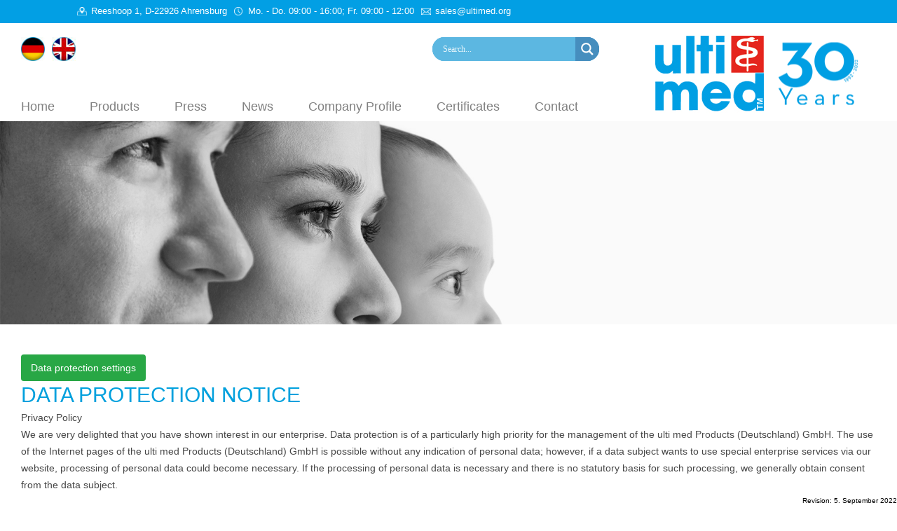

--- FILE ---
content_type: text/css
request_url: https://www.ultimed.org/wp-content/themes/weblabels/style.css
body_size: 9236
content:
/*
Theme Name: Web Labels
Theme URI: http://www.web-labels.de
Author: Web Labels
Author URI: http://www.web-labels.de
Description: Eigenprogrammiertes Template - Alle Rechte vorbehalten!
Version: 2.1
License: Copyright @ Web Labels
-------------------------------------------------------------- */
html, body, div, span, applet, object, iframe, h1, h2, h3, h4, h5, h6, p, blockquote, pre, a, abbr, acronym, address, big, cite, code, del, dfn, em, img, ins, kbd, q, s, samp, small, strike, sub, sup, tt, var, b, u, i, center, dl, dt, dd, fieldset, form, label, legend, table, caption, tbody, tfoot, thead, tr, th, td, article, aside, canvas, details, embed,  figure, figcaption, footer, header, hgroup,  menu, nav, output, ruby, section, summary, time, mark, audio, video, img { margin: 0;padding: 0;border: 0;font-size: 100%;vertical-align: baseline;}

/* HTML5 reset für reudigi Brwoser */
article, aside, details, figcaption, figure, footer, header, hgroup, menu, nav, section {display: block;}
body              				{ line-height: 1;}
ol, ul              			{ list-style: none; margin:0; padding:0;}
blockquote, q            		{ quotes: none;}
table              				{ border-collapse: collapse; border-spacing: 0;}

/* Helper cms -------------------------------------*/
.links							{ float:left;}
.rechts							{ float:right;}
.center							{ text-align:center;}
.weis							{ color:#FFFFFF;}
.schwarz						{ color:#000000;}
.blau							{ color:#2aaae0!important;}
.blau a							{ color:#2aaae0!important;}
.blau a:hover					{ color:#DD0216!important;}
.gross							{ text-transform:uppercase;}
.keincss						{ border:none!important; padding:0px!important; margin:0px!important; float:none!important; }
img.alignleft, .entry .alignleft		{ float:left; margin-right:20px;}
img.alignright, .entry .alignright		{ float:right; margin-left:20px;}
img.aligncenter, .entry .aligncenter	{ display: block; margin-left: auto; margin-right: auto; }

.clear							{ clear:both;}
.clearfix:after                 { content: ".";display: block;clear: both;visibility: hidden;line-height: 0;height: 0;}
.clearfix                       { display: inline-block;}
html[xmlns] .clearfix           { display: block;}
* html .clearfix                { height: 1%;}
p.wp-caption-text				{ font-size:11px; font-style:italic;}

@font-face {
    font-family: 'revicons';
    src: url('fonts/revicons.ttf') format('ttf'),
         url('fonts/revicons.woff') format('woff');
    font-weight: normal;
    font-style: normal;

}

.hesperiden.tparrows:before { font-family: 'revicons'!important; }
/* Webseite CSS -----------------------------------*/
body							{ font-family:Arial, sans-serif;}
a								{ outline:none; text-decoration:none; -webkit-transition:all 300ms ease 0s;-moz-transition:all 300ms ease 0s;-o-transition:all 300ms ease 0s;transition:all 300ms ease 0s;}
h1, h2, h3, h4, h5				{ font-weight:normal;}
#page 							{ width:100%; margin:0 auto;}

/*----------------------- Head -------------------------*/

#logo img 						{ float: left; }
#logo .jubilaeum				{ width: 160px; height: 135px; background: url('images/30jahre.png') no-repeat right center; float: left;}
#logo .anniversary				{ width: 160px; height: 135px; background: url('images/30years.png') no-repeat right center; float: left;}
#header							{ width:100%; height:auto; min-width:1160px; background:#FFFFFF;}
#branding 						{ height:140px; width:auto; max-width:1260px; margin:0 auto; padding:0px 30px 0px 30px;}
.socialbar						{ height:48px; padding:20px 0px 32px 0px; width:100%;}
a.facebook, a.twitter, a.googleplus, a.german_flag, a.usa_flag	{display:block; margin-right:10px;}
.searchbox						{ width:202px; height:auto; margin-right:20px;}
#searchform .sbox				{ width:190px; height:auto; padding:10px; border:solid 1px #019FE6; border-radius:40px;}
#searchform .sbox input			{ float:left;}
#searchsubmit					{ width:35px; height:20px; overflow:hidden; background:url(images/search-button.jpg) center right no-repeat; text-indent:-9000px; border:none!important;} 

.headerimg						{ min-width:1100px; height:auto; width:100%;}
.headerimg img					{ width:100%;}
/*----------------------- Nav --------------------------*/
#nav							{ position: relative; }
#menu-hauptnavigation			{}
#menu-hauptnavigation li		{ float:left; margin-right:50px;position: relative;}
#menu-hauptnavigation li a		{ display:block; font-size:18px; color:#808080; padding-top:10px;}
#menu-hauptnavigation li a:hover	{color:#589cdc;}
#menu-hauptnavigation > li.current-menu-item > a,
#menu-hauptnavigation > li.current-menu-ancestor > a {
  color:#589cdc;
  border-top:solid 1px #589cdc;
}

#menu-hauptnavigation .sub-menu {
  display: none;
  position: absolute;
  z-index: 999;
  left: -15px;
  background-color: #fff;
  border: 1px solid #ddd;
  border-top: none;
  padding: 15px;
  box-shadow: 0 7px 4px rgba(0, 0, 0, 0.25);
  border-radius: 0 0 5px 5px;
}

#menu-hauptnavigation li:hover .sub-menu {
  display: block;
}

#menu-hauptnavigation .sub-menu:before,
#menu-hauptnavigation .sub-menu:after {
  position: absolute;
  top: -4px;
  content: url(images/submenu-gradient.png);
}
#menu-hauptnavigation .sub-menu:before {
  left: -1px;
}
#menu-hauptnavigation .sub-menu:after {
  right: -1px;
}

#menu-hauptnavigation .sub-menu li {
  float: none;
  margin-right: 0;
  border-bottom: 1px solid #ddd;
}
#menu-hauptnavigation .sub-menu li:last-child {
  border-bottom: none;
}

#menu-hauptnavigation .sub-menu a {
  padding: 7px 0;
  font-size: 15px;
}
#menu-hauptnavigation .sub-menu li:last-child a {
  padding-bottom: 0;
}

#menu-hauptnavigation .sub-menu .current-menu-item a {
  color: #589cdc;
}

/* ---------------------- NAVI ENGLISCH ------------------------------------------ */



#menu-mainnavigation			{}
#menu-mainnavigation li		{ float:left; margin-right:50px;position: relative;}
#menu-mainnavigation li a		{ display:block; font-size:18px; color:#808080; padding-top:10px;}
#menu-mainnavigation li a:hover	{color:#589cdc;}
#menu-mainnavigation > li.current-menu-item > a,
#menu-mainnavigation > li.current-menu-ancestor > a {
  color:#589cdc;
  border-top:solid 1px #589cdc;
}

#menu-mainnavigation .sub-menu {
  display: none;
  position: absolute;
  z-index: 999;
  left: -15px;
  background-color: #fff;
  border: 1px solid #ddd;
  border-top: none;
  padding: 15px;
  box-shadow: 0 7px 4px rgba(0, 0, 0, 0.25);
  border-radius: 0 0 5px 5px;
}

#menu-mainnavigation li:hover .sub-menu {
  display: block;
}

#menu-mainnavigation .sub-menu:before,
#menu-mainnavigation .sub-menu:after {
  position: absolute;
  top: -4px;
  content: url(images/submenu-gradient.png);
}
#menu-mainnavigation .sub-menu:before {
  left: -1px;
}
#menu-mainnavigation .sub-menu:after {
  right: -1px;
}

#menu-mainnavigation .sub-menu li {
  float: none;
  margin-right: 0;
  border-bottom: 1px solid #ddd;
}
#menu-mainnavigation .sub-menu li:last-child {
  border-bottom: none;
}

#menu-mainnavigation .sub-menu a {
  padding: 7px 0;
  font-size: 15px;
}
#menu-mainnavigation .sub-menu li:last-child a {
  padding-bottom: 0;
}

#menu-mainnavigation .sub-menu .current-menu-item a {
  color: #589cdc;
}


/* ---------------------- NAVI BELGISCH ------------------------------------------ */

#menu-mainnavigation2			{}
#menu-mainnavigation2 li		{ float:left; margin-right:50px;position: relative;}
#menu-mainnavigation2 li a		{ display:block; font-size:18px; color:#808080; padding-top:10px;}
#menu-mainnavigation2 li a:hover	{color:#589cdc;}
#menu-mainnavigation2 > li.current-menu-item > a,#menu-mainnavigation2 > li.current-menu-ancestor > a {  color:#589cdc;  border-top:solid 1px #589cdc;}
#menu-mainnavigation2 .sub-menu {  display: none;  position: absolute;  z-index: 999;  left: -15px;  background-color: #fff;  border: 1px solid #ddd;  border-top: none;  padding: 15px;  box-shadow: 0 7px 4px rgba(0, 0, 0, 0.25);  border-radius: 0 0 5px 5px;}
#menu-mainnavigation2 li:hover .sub-menu {  display: block;}
#menu-mainnavigation2 .sub-menu:before,#menu-mainnavigation2 .sub-menu:after {  position: absolute;  top: -4px;  content: url(images/submenu-gradient.png);}
#menu-mainnavigation2 .sub-menu:before {  left: -1px;}
#menu-mainnavigation2 .sub-menu:after {  right: -1px;}
#menu-mainnavigation2 .sub-menu li {  float: none;  margin-right: 0;  border-bottom: 1px solid #ddd;}
#menu-mainnavigation2 .sub-menu li:last-child {  border-bottom: none;}
#menu-mainnavigation2 .sub-menu a {  padding: 7px 0;  font-size: 15px;}
#menu-mainnavigation2 .sub-menu li:last-child a {  padding-bottom: 0;}
#menu-mainnavigation2 .sub-menu .current-menu-item a {  color: #589cdc;}













/*----------------------- Content ----------------------*/
.tbox							{ width:176px; height:176px; padding:20px; -webkit-transition:all 300ms ease 0s;-moz-transition:all 300ms ease 0s;-o-transition:all 300ms ease 0s;transition:all 300ms ease 0s; text-align:center;}
.tbox img							{-webkit-transition:all 300ms ease 0s;-moz-transition:all 300ms ease 0s;-o-transition:all 300ms ease 0s;transition:all 300ms ease 0s;}
.tbox:hover img				{ -moz-transform: scaleX(-1); -o-transform: scaleX(-1); -webkit-transform: scaleX(-1); transform: scaleX(-1); filter: FlipH; -ms-filter: "FlipH";}
.tb1, .tb2, .tb4, .tb5				{ margin-right:20px;}
.tb1							{ background:url(images/box_1-neu.jpg) left top no-repeat;}
.tb2							{ background:url(images/box_2-neu.jpg) left top no-repeat;}
.tb3							{ background:url(images/box_3-neu.jpg) left top no-repeat;}
.tb4							{ background:url(images/box_4-neu.jpg) left top no-repeat;}
.tb5							{ background:url(images/box_5-neu.jpg) left top no-repeat;}
a.icon							{ display:block; width:74px; height:74px; margin:25px auto 0px auto;}
a.icon img						{ width:100%; height:auto;}
h2.box_headline					{ text-align:center; margin:15px 0px 10px 0px;}
h2.box_headline 				{ color:#fff; text-transform:uppercase; font-size:22px;}
p.box_text						{ text-align:center; color:#FFFFFF; font-size:14px;}
#content-wrap-page				{ width:100%; min-height:100px!important; height:auto; min-width:1160px;}
#content-wrap 					{ min-height:100px; max-width:1260px; margin: 0 auto; padding:0px 30px 0px 30px; }
#content						{ position:relative;}
.homephp						{ padding-top:40px; width:70%;}
.boxen-wrap						{ width:1160px; height:auto; z-index:100; position:absolute; top:-105px; left:50%; margin-left:-580px;}


img.icon { display:block; width:74px; height:74px; margin:5px auto 0px auto;  }

#post-6, #post-881, #post-1229, #post-2079	{ padding-top:220px;}
#news-box						{ background:#0077ca url(images/news-bg.jpg) top center no-repeat; width:100%; height:400px;}

.entrypage						{ padding-top:40px;}
.entrypage div  					{ margin-bottom:5px!important;}
.entry							{ line-height:24px; font-size:14px; color:#464646;}

.entry h1						{ font-size:30px; color:#00a0dd; line-height:40px; text-transform:uppercase;}
.entry h2						{ font-size:22px; color:#464646; line-height:35px; margin-bottom:10px;}
.entry h3						{ font-size:18px; color:#464646; line-height:20px; margin-bottom:10px;}
#post-6	h2, #post-881 h2, #post-1229 h2 { background:url(images/h2_underline.jpg) center bottom no-repeat; padding-bottom:20px; margin-bottom:40px!important;}

.entry a						{ color:#dd0216;}
.entry a:hover				{ color:#00A0DD;}
.entry p, .entry ul			{ margin-bottom:18px;}
.entry ol li					{ list-style: decimal inside none}
.entry ul li					{ list-style: disc inside none}

.wpb_content_element			{ margin-bottom:40px!important;}

.newsheadline					{ font-size:24px; padding:40px 0px 20px 0px; line-height:24px; background:url(images/h2_underline_weis.jpg) center bottom no-repeat;}
.vorschau-news					{ border:solid 1px #FFFFFF; border-radius:90px; margin-bottom:20px;font-size:14px; color:#FFFFFF; -webkit-transition:all 300ms ease 0s;-moz-transition:all 300ms ease 0s;-o-transition:all 300ms ease 0s;transition:all 300ms ease 0s;}
.vorschau-news:hover			{ opacity:0.5; }
.news-liste						{ width:500px; margin:0 auto; height:auto; margin-top:20px;}
.vorschau-news a					{ color:#FFFFFF; padding: 15px 20px; display:block;}
.datum							{ width:170px; display:inline-block; }
.newstitle						{ display:inline-block; width:280px; text-align:right; }

.produktcatwalk					{ height:537px; width:100%; background:#F8F8F8;}
.produktcatwalk h2				{ background: url('images/h2_underline.jpg') no-repeat scroll center bottom transparent;}

.produktcat						{ width:1050px; margin:0 auto; height:auto; padding-left:50px; padding-top:40px;overflow: hidden;}
.produktcat li					{ float: left; text-align: center; width: 220px; height: 310px; margin-right: 20px; border: 1px solid #DDD; background:#FFFFFF; overflow:hidden;} 
.produktcat li:hover			{ border-color:#0077CA!important;}
.produktcat li:last-child		{ margin-right:0px!important;}
.produktcat li a.titleprodukt	{ color:#2AAAE0;}
.imglink						{ display:block; width:220px; height:210px; overflow: hidden;}
.imglink img					{ width:auto; max-height:180px; -webkit-transition:all 300ms ease 0s;-moz-transition:all 300ms ease 0s;-o-transition:all 300ms ease 0s;transition:all 300ms ease 0s; padding-bottom:30px; margin-top: 10px !important;}
.titleprodukt					{ display:block; font-size:14px; color:#FFFFFF; line-height:24px; text-align:center; background:url(images/produkte-header-bg.jpg) center bottom no-repeat; padding:5px 10px 0px 10px; height:79px;}

.letterbox						{ height:350px; min-width:1160px; width:100%; background:url(images/box_1.jpg) center top repeat; }
.newsletterinfo					{ width:400px; font-size:18px; line-height:24px; margin:0 auto; padding:20px 0px 20px 0px;}
.feed							{ display:block; height:68px; width:68px; margin:0 auto;}
.letterbox:hover .feed			{-moz-transform: scaleX(-1); -o-transform: scaleX(-1); -webkit-transform: scaleX(-1); transform: scaleX(-1); filter: FlipH; -ms-filter: "FlipH";}
.feed:hover						{ opacity:0.5;}



.tagcloud a					{ color:#00A0DD;}
.tagcloud a:hover			{ color:#DD0216;}
.searchtitle				{ padding-bottom:40px;}
.suchpage					{ padding-top:40px; width:700px;}
span.search-everything-highlight{ background:#00A0DD; padding:2px 4px 2px 4px; color:#FFFFFF;}
.searchimg					{ width:200px; height:auto;}
.searchimg img				{ width:100%; height:auto;}
.suchausgabe				{ border-bottom:solid 1px #ebebeb; margin:20px 0px 0px 0px; padding-bottom:20px;}
.widget_recent_entries ul li{ border-bottom: 1px solid #E2E2E2!important; margin-right:20px!important; margin-bottom:15px!important;}
.widget_recent_entries ul li a	{ font-style:italic; color:#808080;}


.produkte-grid div div ul li.isotope-item div div.post-thumb { float:left; margin-right:20px;}
.produkte-grid div div ul li.isotope-item div div.entry-content { text-align:justify; padding-top:20px;}



.fb-box { background-color:#45619D; color:#fff; padding:20px 10px;  }
.fb-box p { padding-top:15px; font-size:20px;  }

.download_thumb  { float:left; margin-left:30px; padding-right:10px;  }

.vc_tta-accordion .vc_tta-panel-title a span { text-transform:uppercase; color:#dd0216;  }
.vc_tta-accordion .vc_tta-panel-title:hover a span { color:#00A0DD; }

/*----------------------- Home   -----------------------*/
.post-vorschau				{ width:auto; max-width:880px; display:block;}
.vorschau					{ width:150px; height:150px; overflow:hidden; margin-right:20px; background:url('images/thumbnail.jpg') left top;}
.post-vorschau				{ border-bottom: dashed 1px #CCCCCC; margin-bottom:80px;}
.sidebar					{ width:320px; padding-top:40px; box-sizing:border-box;}
#sidebar					{ background:#f5f5f5; padding:20px 0px 40px 20px; box-sizing:border-box;}
ul#sidebar li				{ margin-bottom:30px;}
ul#sidebar li ul			{ padding-bottom:5px;}
ul#sidebar li ul li			{ border:none; margin:0px;padding:5px 0px 3px 0px; }
ul#sidebar li ul li	a		{ font-size:14px; color:#333; }
ul#sidebar li ul li.cat-item{ border-bottom:solid 1px #e2e2e2; margin-right:20px;margin-bottom:15px; color:#808080; }
ul#sidebar li ul li.cat-item a{ font-size:14px; color:#808080; font-style:italic; padding-bottom:5px; display: inline-block; width: 253px;  }
ul#sidebar li ul li a:hover	{ color:#2AAAE0 ;}
.weiter-lesen				{ width:auto; max-width:880px; height:20px; text-align:right;}
.weiter-lesen a				{ padding:5px 8px 5px 8px; border:solid 1px #cdcdcd; display:inline-block;}
.vorschau-bild img			{ border:solid 1px #cdcdcd; -webkit-transition:all 300ms ease 0s;-moz-transition:all 300ms ease 0s;-o-transition:all 300ms ease 0s;transition:all 300ms ease 0s; width:100%; height:auto;}
.vorschau-bild img:hover	{ opacity:0.6;}
h2.widgettitle				{ font-size:18px; line-height:20px; padding-bottom:20px;}
h2.blogheadline				{ padding-top:15px;}
h2.blogheadline a:hover		{ color:#DD0216!important;}
.widget_archive select		{ padding:5px; width:280px; }

.postsingle					{ padding-top:44px;}
.postsingle h1				{ font-size:26px; line-height:30px; padding-bottom:10px;}

.yarpp-related				{ border-top:1px dashed #CCC; padding-top:40px; margin-top:60px;}
.yarpp-related a			{ color:#00A0DD!important;}
.yarpp-related a:hover		{ color:#DD0216!important;}
.yarpp-thumbnail-title		{ text-align:center!important;}

.kontaktbox					{ background:url(images/kontakt.jpg) center top no-repeat; height:auto; width:100%; margin-top:30px;}
.kontaktbox p				{ color:#ffffff; text-align:center;}
p.headlinebox				{ font-size:24px; padding-top:120px; padding-bottom:5px;}
p.subheadlinebox			{ font-size:18px;}
p.textboxabschluss			{ font-size:24px; line-height:36px; padding:20px 0px 50px 0px;}
p.textboxabschluss a			{ color:#fff;  }

ul#sidebar-prdukte li.widget{ margin-bottom:30px;padding-bottom: 20px;}

.widget_nav_menu,
.sgr-custom-taxonomies-menu {
  color:#FFFFFF;
}

.widget_nav_menu div ul li a,
.sgr-custom-taxonomies-menu ul li a,
.product-dl ul li a {
  color:#FFFFFF;
  padding:7px 0px 7px 0px;
  display:block;
  margin:7px 0px 10px 0px;
  margin-left: 30px;
  margin-right: 30px;
}

.sgr-custom-taxonomies-menu a.has-children {
  background: url(images/has-children.png) no-repeat right 5px center;
}
.sgr-custom-taxonomies-menu .current-cat > a.has-children,
.sgr-custom-taxonomies-menu .current-cat-parent > a.has-children {
  background-image: url(images/has-children-hide.png); background-repeat:no-repeat;
}

.widget_nav_menu div ul li a:hover,
.sgr-custom-taxonomies-menu ul li a:hover,
.product-dl ul li a:hover {
  padding-left:20px;
}

.widget_nav_menu h2,
.sgr-custom-taxonomies-menu h2 {
  border-bottom:solid 1px #FFFFFF;
  width:100%;
  padding:20px 0px 7px 10px;
  width:290px;
  margin:0px 0px 20px 10px;
}

#nav_menu-2,
.sgr-custom-taxonomies-menu {
  background:url(images/produkt-navi-bg.jpg) top left no-repeat #0877c9;
}

.sgr-custom-taxonomies-menu .children {
  background:#820c2c;
  padding-top: 5px;
  padding-bottom: 5px;
  font-size:14px;
}

.sgr-custom-taxonomies-menu .children li:hover,
.sgr-custom-taxonomies-menu .children li.current-cat,
.sgr-custom-taxonomies-menu .children li.current-cat-parent {
  background: #6993dd;
}

.sgr-custom-taxonomies-menu .children a {
  margin: 0;
  margin-left: 40px;
  margin-right: 40px;
  padding-left: 0 !important;
}

.sgr-custom-taxonomies-menu .children ul a {
  margin-left: 50px;
  margin-right: 50px;
}

.sgr-custom-taxonomies-menu .children ul ul a {
  margin-left: 60px;
  margin-right: 60px;
}

.sgr-custom-taxonomies-menu .children {
  display: none;
}
.sgr-custom-taxonomies-menu .current-cat > .children,
.sgr-custom-taxonomies-menu .current-cat-parent > .children {
  display: block;
}

#menu-produktmenue li.current-menu-item { background:#1358a6;}

#nav_menu-3, .product-dl {background:url(images/information-navi-bg.jpg) top left no-repeat;}

.amazonlinks { background:url(images/information-navi-bgamazon.jpg) top left no-repeat!important; position:relative;  }
.amazonlinks ul li a { border-bottom: 1px solid #fff!important; line-height:22px;  }
.amazonlinks .amazon-header{  }


.widget_nav_menu div ul#menu-informationenmenue li a,
.product-dl ul li a {
  border-bottom:solid 1px #aaa;
}

#pdf {
  position: relative;
}

#pdf:after {
  position: absolute;
  top: -2px;
  right: -2px;
  content: url(images/icon-pdf.png);
}

#pdf ul li a {
  background: url(images/dl-arrow.png) no-repeat left center;
  padding-left: 25px;
}
#pdf ul li a:hover {
  padding-left: 40px;
}


.vorschaupic { float:left; width:200px; margin-right:20px;  }
.selfscreenbox	{ display:block;}

div.selfscreen-life { display:none;  }
div.selfscreen-home { display:none;   }

body.term-lifestyle-products div.selfscreen-life, body.term-lifestyle div.selfscreen-life { display:block;  }
body.term-heimtests div.selfscreen-home, body.term-hometests-2 div.selfscreen-home { display:block;  }


.drogennachweis { width:50%; height:auto; min-height:282px;  background-color:#006F9D; box-sizing:border-box; margin-left:auto; margin-right:auto; margin-bottom:30px; }
.sprengstoff { width:50%; height:auto; min-height:282px;  background-color:#3659A2; box-sizing:border-box;  margin-left:auto; margin-right:auto; }

.drogennachweis img, .sprengstoff img { display:block; margin-left:auto; margin-right:auto; padding:25px 0 25px 0;  }
.drogennachweis h3, .sprengstoff h3 { text-align:center; color:#fff; font-size:24px;  }
.overview_none { display:none;  }

/*----------------------- Footer -----------------------*/




#footer-wrap				{ width:100%; height:auto; min-width:1160px;}
#footer						{ max-width:1260px; height:150px; margin:0 auto; padding:0px 30px 0px 30px;}
h2.footerheadline			{ background:url(images/h2_underline_grau.jpg) center bottom no-repeat;font-size: 24px; padding: 40px 0px 20px; line-height: 24px; margin-bottom:20px;}
#menu-footer-sitemap		{ width:850px; margin:0 auto; padding-left:27px;}
#menu-footer-sitemap li		{ float:left; margin-right:40px; color:#2AAAE0; font-size:14px;}
#menu-footer-sitemap li:last-child	{ margin-right:0px;}
#menu-footer-sitemap li	a	{ color:#2AAAE0; text-transform:uppercase;}

#menu-footernavigation-bottom		{ width:632px; margin:0 auto;}
#menu-footernavigation-bottom li		{ float:left; margin-right:40px; color:#2AAAE0; font-size:14px;}
#menu-footernavigation-bottom li:last-child	{ margin-right:0px;}
#menu-footernavigation-bottom li	a	{ color:#2AAAE0; text-transform:uppercase;}


#menu-footer-menue-unten-be		{ width:610px; margin:0 auto;}
#menu-footer-menue-unten-be li		{ float:left; margin-right:40px; color:#2AAAE0; font-size:14px;}
#menu-footer-menue-unten-be li:last-child	{ margin-right:0px;}
#menu-footer-menue-unten-be li	a	{ color:#2AAAE0; text-transform:uppercase;}

.subfooter					{ width:810px; height:auto; min-height:30px; border-top: solid 1px #c7c7c7; margin:20px auto 0px auto;}
#menu-footer-submenue		{ margin-left:243px; padding:15px 0px 15px 0px; margin-bottom:10px;}
#menu-footer-submenue li		{ float:left; margin-right:30px; font-size:14px; color:#282828;}
#menu-footer-submenue li a		{ color:#282828;}	


#menu-footersubnavigation		{ margin-left:135px; padding:15px 0px 15px 0px; margin-bottom:10px;}
#menu-footersubnavigation li		{ float:left; margin-right:30px; font-size:14px; color:#282828;}
#menu-footersubnavigation li a		{ color:#282828;}	

#menu-footer-be-ganz-unten		{ margin-left:83px; padding:15px 0px 15px 0px; margin-bottom:10px;}
#menu-footer-be-ganz-unten li		{ float:left; margin-right:30px; font-size:14px; color:#282828;}
#menu-footer-be-ganz-unten li a		{ color:#282828;}	

/*----------------------- Kontakt ----------------------*/
.wpcf7-text						{ padding:8px;}
input.wpcf7-text				{ background-color:#FBFBFB; border: dashed 1px #C9C9C9;}
#name, #telefon					{ margin-right:40px;}						
#nachricht						{ margin:20px 0px 20px 0px; border: dashed 1px #C9C9C9; padding:8px; width:588px!important; max-width:588px; height:auto; }
#captcha						{ border:dashed 1px #C9C9C9;}
#captcha-eingabe				{ border:dashed 1px #C9C9C9; padding:8px; width:100px; margin-right:84px; color:#2A8DCD; font-size:17px; font-weight:bold; letter-spacing:8px;}
#senden							{ background-color:#FBFBFB; border: dashed 1px #C9C9C9; padding:8px; color:#888888; cursor:pointer;}
.form-info						{ height:40px; width:225px; font-size:11px; font-style:italic; line-height:15px; padding:0px 20px 0px 20px;}

.impressum										{height:120px; overflow-y:scroll; padding-right:25px; margin-top:20px;}

.tax-produktkategorie .post-vorschau {
  position: relative;
  margin-bottom: 20px;
  padding-bottom: 20px;
  height: 200px;
}

.tax-produktkategorie .thumb {

}

.tax-produktkategorie .thumb img {
  height: 100%;
  width: auto;
}

.entry .product-link {
  position: absolute;
  bottom: 20px;
  display: inline-block;
  height: 25px;
  padding-top: 35px;
  background: url(images/icon-info.png) no-repeat top center;
  color: #00a0dd;
}

.entry .product-link:hover {
  color: #dd0216;
}

.single-produkte .thumb img {
  display: block;
  margin: 0 auto;
}

#content .gallery h3 {
  border-top: 1px solid #bbb;
  padding-top: 15px;
  margin-bottom: 15px;
}

#content .gallery ul {
  overflow: hidden;
}

#content .gallery li {
  list-style: none;
  float: left;
  margin-right: 15px;
  margin-bottom: 15px;
}


#content .gallery li a {
  display: block;
  border: 1px solid #aaa;
}

#content .gallery img {
  display: block;
  width: auto;
  height: 140px;
}






/* ---------------- PRODUKTE HOME ---------------------- */

.customcontent	{ max-width:880px;  }
.produkt_content {
	width:auto;
    height: 350px;
    text-align: center;
	position:relative; }
	
div.amazon-box { position:absolute; bottom:0; left:33px;  }
div.amazon-box-front { position:absolute; bottom:7px; left:46px;  }

h2.produkt_headline { color:#4E4E4E; font-size:16px; line-height: 24px; margin-bottom:20px; padding-top:25px;  }


.product_label { position:absolute; top:0; right:0; z-index:200;   }

/* Alte original Version
.produktliste 	{ width:32%; box-sizing:border-box; margin-right:2%; border: 1px solid #EDEDED; margin-bottom:2%;}
*/
.produktliste 	{ width:32%; box-sizing:border-box; margin:4px 4px; border: 1px solid #EDEDED;}

.produktliste:nth-child(4) {margin-right:0%; }
.produktliste:nth-child(7) {margin-right:0%; }
.produktliste:nth-child(12) {margin-right:0%; }
.produktliste:nth-child(15) {margin-right:0%; }
.produktliste:nth-child(18) {margin-right:0%; }
.produktliste:nth-child(21) {margin-right:0%; }
.produktliste:nth-child(24) {margin-right:0%; }
.produktliste:nth-child(27) {margin-right:0%; }
.produktliste:nth-child(30) {margin-right:0%; }
.produktliste:nth-child(33) {margin-right:0%; }
.produktliste:nth-child(36) {margin-right:0%; }
.produktliste:nth-child(39) {margin-right:0%; }
.produktliste:nth-child(42) {margin-right:0%; }
.produktliste:nth-child(45) {margin-right:0%; }
.produktliste:nth-child(48) {margin-right:0%; }

.thumb-vorschau-bild { height: 265px; }
.thumb-vorschau-bild img { max-width: 200px!important; height: auto; }

/*.produktliste:hover { border: 1px solid #009FE3; -webkit-transition:all 600ms ease 0s;-moz-transition:all 600ms ease 0s;-o-transition:all 600ms ease 0s;transition:all 600ms ease 0s;  } --REDESIGN-- *
.produktliste a div.thumb-vorschau-bild { height:260px;}



/* ----------------- PAGINATION ------------------------- */


#pagination				 { height:45px; text-align:center;  }
#pagination a			 { padding:5px; color:#808080; border:1px solid #009FE3; margin:0px 5px;  }
#pagination a:hover		 { background-color:#009FE3; color:#fff;  }
#pagination span		 { padding:5px; background-color:#009FE3; color:#fff; border:1px solid #009FE3; margin:0px 5px;  }


.blaetterfunktion		{  }

.nach_hinten		{ float:left; margin-right:20px;  }
.nach_vorne			{ float:left;  }

.pfeilicons	 .page-numbers			{ font-size:23px; color:#D6D5D5;margin-right: 5px;  }
.pfeilicons	 .page-numbers:hover, .pfeilicons  .page-numbers.current	{ color:#009FE3;  }	

.pfeilicons	 .page-numbers span { font-size:14px!important;  }

.bottompfeile	{ margin-bottom:50px;  }


.pfeil_desc	 a			{ color:#B7B5B5;  }
.pfeil_desc	 a:hover	{ color:#009FE3;   }

.responsfix 			{ max-width:70%;}

/* ---------------- Merkliste / Produktdaten ---------------------- */

.thumb {
  float: left;
  width: 50%;
  margin-bottom: 20px;
  box-sizing:border-box;
}

.thumb img {
  width: 100%;
  height: auto;
}

.product-details {
  float: left;
  width:50%;
  box-sizing:border-box;
  padding-left:20px;
}

.product-details dl {
  margin: 25px 0 40px 0;
}

.product-details dt {
  float: left;
  width: 130px;
  clear: both;
}

#cart-info {
  position: fixed;
  top: 0;
  right: 33%;
  background-color: #00a0dd;
  color: #fff;
  font-size: 80%;
  padding: 15px;
  border-radius: 0 0 5px 5px;
  z-index:900;
}

#add-to-cart {
  width: 50%;
  height: 39px;
  background: url(images/produkt-navi-bg.jpg);
  float:left; display:inline-block;
  padding:10px 0px;
  box-shadow: 0px 0px 3px #bcbcbc;
}
#add-to-cart:hover{box-shadow:none;}

#add-to-cart .submit {
  float: left;
  width: 100%;
  height: 39px;
  font-size: 100%;
  background: none;
  border: none;
  color: #fff;
  text-align: center;
  cursor: pointer;
  text-transform:uppercase;
  display:inline-block;
  font-weight: bold;
}

#add-to-cart .count {
  float: right;
  margin: 11px 11px 0 0;
}

.cart-articles {
  width: 100%;
}

.cart-articles th {
  text-align: left;
  border-bottom: 2px solid #bbb
}

.cart-articles th,
.cart-articles td {
  padding: 5px;
  vertical-align: middle;
}

.cart-articles tr:nth-child(odd) td {
  background: #eee;
}

.cart-articles .title {
  width: 40%;
}

.cart-articles .update-count {
  width: 25%;
  text-align: center;
}

.cart-articles .update-count .count-input {
  width: 20%;
  margin-right: 5px;
}

.cart-articles .delete {
  text-align: center;
  width: 15%;
}

.cart-articles .delete-button,
.cart-articles .update-button {
  width: 25px;
  height: 25px;
  padding: 0;
  background: url(images/cart-delete.png) no-repeat left top;
  border: none;
  text-indent: -70000em;
  cursor: pointer;
}
.cart-articles .update-button {
  background-image: url(images/cart-update.png); 
}

.cart-articles .delete-button:hover,
.cart-articles .update-button:hover {
  background-position: right top;
}

.vc_span6 .wpcf7-text,
.vc_span6 .your-message,
.vc_span6 .wpcf7-textarea {
  display: block;
  width: 100%;
}

.vc_span6 #nachricht {
  width: 515px !important;
  margin-top: 0 !important;
}

.flash-success {
  padding: 5px 10px;
  background: #b9dca6;
  border: 1px solid #86c266;
  font-size: 110%;
  margin-bottom: 25px;
  border-radius: 4px;
  box-shadow: 0 0 5px rgba(0,0,0,0.25);
}

.cart-thumbnail {
  vertical-align: middle;
  margin-bottom: 0;
}

.attachment-cart-thumbnail {
  vertical-align: baseline !important;
}

.cat-item-none {
  margin-left: 20px;
}


.getonamazon		{ padding-bottom:25px;}
.getonamazon:hover	{ opacity:0.8;}

.amazoneinkaufen 	{width:48%; float:left; margin-left:2%; overflow:hidden; background:#232f3e; display:inline-block; padding: 8px 0px 4px 0px; text-align:center; box-shadow: 0px 0px 3px #bcbcbc!important;}
.amazoneinkaufen:hover { box-shadow:none!important;}
.amazoneinkaufen img { text-align:center;}
.socialbarbox 		{ display:block; background:#f2f2f2; box-sizing: border-box; padding: 14px 20px 20px 30px; margin-top: 14px;}

.teilmich 			{ display:inline-block; font-weight:bold; padding-top:10px;}
.sfsi_plus_widget   { float: right; padding-top: 3px; display: inline-block; width: 260px;}
.sfsi_plus_wicons 	{ padding-top:0px!important;}
h1.produkt-single-headline { height:99px;}

/* -------------------- PRESSE -------------------------------------------- */



#sgr-custom-taxonomies-menu-5 			{ background:none!important; color:#000!important  }
#sgr-custom-taxonomies-menu-5 h2		{ border-bottom:none!important; padding:0px!important  }
#sgr-custom-taxonomies-menu-5 li.cat-item { border-bottom:none!important;  }
#sgr-custom-taxonomies-menu-5 ul li a	{ margin:0px 10px!important; border-bottom:1px solid #e2e2e2!important; width:200px!important;  }

#sgr-custom-taxonomies-menu-6 			{ background:none!important; color:#000!important  }
#sgr-custom-taxonomies-menu-6 h2		{ border-bottom:none!important; padding:0px!important  }
#sgr-custom-taxonomies-menu-6 li.cat-item { border-bottom:none!important;  }
#sgr-custom-taxonomies-menu-6 ul li a	{ margin:0px 10px!important; border-bottom:1px solid #e2e2e2!important; width:200px!important;  }

ul.pressebreiche { margin-top:25px;  }
ul.pressebreiche li { float:left; background:url(images/ordner.jpg) top left no-repeat; list-style:none; padding:0 15px 0 35px; border-right:1px dashed #e2e2e2; margin-right:15px;   }

h3.pressheadline { background:url(images/ordner.jpg) top left no-repeat; padding-left:35px; border-top:none!important; padding-top:0px!important;  }


div.pressecontent  { border-bottom:1px solid #bbb;  }
div.pressebroschuere  { border-bottom:1px solid #bbb; margin-bottom:20px; padding-bottom:20px;  }
div.pressebilder  {   }

.language-flag {
  width: 44px;
  height: 44px;
  text-indent: -70000em;
  overflow: hidden;
  margin-right: 10px;
  background-size: contain!important;
}

.lang-de {
  background-image: url(images/german-flag.jpg);
}

.lang-en {
  background-image: url(images/usa-flag.jpg);
}

ul.produktcat .titleprodukt {
  height: auto;
  background: none;
  color: #45619d;
}

.bx-viewport {
  height: 410px !important;
}

.bx-prev,
.bx-next {
  transition: none !important;
}

.bx-prev {
  left: -50px !important;
}

.bx-next {
  right: -50px !important;
}

.bx-wrapper img {
  margin: 0 auto;
}

.slider-custom li {
  height: 400px;
}

.slider-custom img {
  max-height: 330px !important;
  width: auto !important; 
}

.single-produkte .bx-wrapper {
  border: 1px solid #f2f2f2;
  margin-bottom: 10px;
  box-sizing:border-box;
  width:100%;

}
.produktslideshow
{ width:100%; display:inline-block;}

.bx-pager { width:100%;}

.bx-pager a {
  display: inline-block;
  width: 69px;
  height: 67px;
  overflow: hidden;
  border: 1px solid #ddd;
  text-align: center;
  margin-right: 17px;
  margin-bottom: 5px;
}
.bx-pager a:nth-child(5n) {
  margin-right: 0;
}
.bx-pager a.active {
  border-color: #00a0dd;
}

.bx-pager a img {
  max-width: 100%;
  max-height: 100%;
  width: auto;
  height: auto;
}

.single-produkte .bx-next {
  right: 10px !important;
}

.single-produkte .bx-prev {
  left: 10px !important;
}

.bx-pager-link	{ border-radius:0px!important;}


/*--- Newsletter --- */

.cr_page,
.cr_button,
.badge a		{ float: left; }
.formbox 		{ padding: 0 0 20px 0!important; }
.cr_ipe_item 	{ margin: 0!important; padding: 0!important; }
.badge a 		{ display: none; }

.headernumber 	{ position: absolute; right: 49px; top: 20px; font-size: 20px; color: #8C8C8C; background: url(images/phone.jpg) left top no-repeat; padding:12px 0px 12px 50px;}

/*---New Sidebar ---*/

.sgr-custom-taxonomies-menu { background: #0877c9 url("images/produkt-navi-bg-grey.jpg") no-repeat scroll left top!important; }
.sgr-custom-taxonomies-menu ul li a { margin: 0 30px!important; }

ul#sidebar-prdukte li.widget { padding-bottom: 0!important; }

/*--Heimtests--*/
.cat-item-254,
.cat-item-196,
.cat-item-231  	{ background: rgba(191, 190, 189) url("images/box_2.jpg") left top; background-size: cover; padding:5px 0px; }
.cat-item-254 a,
.cat-item-196 a,
.cat-item-231 a { }
.cat-item-254 ul,
.cat-item-196 ul,
.cat-item-231 ul{ background: #bfbebd!important; }
.cat-item-254 ul li:hover,
.cat-item-254 ul li.current-cat
.cat-item-196 ul li:hover,
.cat-item-196 ul li.current-cat,
.cat-item-231 ul li:hover,
.cat-item-231 ul li.current-cat { background: #bfbebd!important; }


/*--- Lifestyle --- */
.cat-item-33,
.cat-item-86,
.cat-item-223  	{ background: rgba(0, 0, 0, 0) url("images/box_3.jpg") left top; background-size: cover; padding:5px 0px; }
.cat-item-33 a,
.cat-item-86 a,
.cat-item-223 a {  }
.cat-item-33 ul,
.cat-item-86 ul,
.cat-item-223 ul{ background: #bd6c21!important; }
.cat-item-33 ul li:hover,
.cat-item-33 ul li.current-cat,
.cat-item-86 ul li:hover,
.cat-item-86 ul li.current-cat,
.cat-item-211 ul li:hover,
.cat-item-211 ul li.current-cat { background: #d68336!important; }

/*---Schnelltests---*/
.cat-item-8,
.cat-item-95,
.cat-item-211  	{ background: rgba(0, 0, 0, 0) url("images/box_3.jpg") left top; background-size: cover; padding:5px 0px;}
.cat-item-8 a,
.cat-item-95 a,
.cat-item-211 a { }
.cat-item-8 ul,
.cat-item-95 ul,
.cat-item-211 ul{ background: #067fb3!important; }
.cat-item-8 ul li:hover,
.cat-item-8 ul li.current-cat,
.cat-item-95 ul li:hover,
.cat-item-95 ul li.current-cat,
.cat-item-211 ul li:hover,
.cat-item-211 ul li.current-cat{ background: #0997d3!important; }


/*---Sicherheitskonzepte---*/

.cat-item-273  	{ background: rgba(0, 0, 0, 0) url("images/box_4.jpg") left top; background-size: cover; padding:5px 0px;}
.cat-item-285 	{ background: rgba(0, 0, 0, 0) url("images/box_4.jpg") left top; background-size: cover; padding:5px 0px;   }


.cat-item-273 ul li:hover,
.cat-item-273 ul li.current-cat{ background:#bd386f!important; }
.cat-item-285 ul li:hover,
.cat-item-285 ul li.current-cat{ background:#bd386f!important; }


.nach_hinten { opacity: 0.0; }
.weiserbutton {color:#fff;}


/*---Pop Up---*/

.popmake {  padding: 20px; box-sizing: border-box; background: url('images/letter.svg') center 35px no-repeat #fff!important; padding-top:80px!important; }
.popmake-title { text-transform:uppercase!important; font-size:18px!important; color:#029fe4!important; font-weight:bold!important; text-align:center!important; margin-bottom:10px!important  }
.popmake-content {color:#808080!important; text-align:center!important; }
.popmake-content p { font-size: 14px; line-height: 18px; }
.popmake-content .newsletter { color: #fff; background: #00a0dd; padding: 5px; display: inline-block; margin-top: 10px; border: solid 1px #fff; margin-bottom:20px; }
.popmake-close 	{ display:block; text-indent:-9999px!important; background-color:transparent!important; background: url('images/close.svg') top right no-repeat!important; background-position:0px 10px!important; width:30px!important; height:30px!important  }
.popmake-overlay { background-color: rgba( 255, 255, 255, 0.5 )!important; }
.popmake .itemname { font-weight:normal; color:#808080!important;  }
.katalog-flyin { opacity: 0; -webkit-transition:all 300ms ease 2s;-moz-transition:all 300ms ease 2s;-o-transition:all 300ms ease 2s;transition:all 300ms ease 2s; }
html:hover .katalog-flyin { opacity: 1; -webkit-transition:all 300ms ease 2s;-moz-transition:all 300ms ease 2s;-o-transition:all 300ms ease 2s;transition:all 300ms ease 2s;}

.newsletter_footer { background-color:#029fe4; width:100%; height:100px; text-align:center;  }
.newsletter_footer ul { margin:0 auto; text-transform:uppercase;  }
.newsletter_footer ul li { display:inline-block; margin-right:10px;  }
.newsletter_footer p { color:#fff!important; font-weight:bold!important; font-size:14px; padding-top:20px; padding-bottom:20px;  }
.fb_newsletter { display:block; height:30px; width:30px; background: url('images/fb-newsletter.png') no-repeat top left; text-indent:-9999px;  }
.yt_newsletter { display:block; height:30px; width:30px; background: url('images/yt-newsletter.png') no-repeat top left; text-indent:-9999px;  }
.newsletter_footer ul li a { transition:none;  }
.newsletter_footer ul li a:hover { background-position:bottom left; transition:none;  }

.pum-theme-2228 .pum-container, .pum-theme-standard-theme .pum-container { padding:80px 0 0 0!important;  }


/*---Adresse und Öffnungszeiten---*/

#adresse-wrap { background: #029FE4; color: #fff; height: 33px;}
#adresse { width: 100%; max-width: 1060px; margin: 0 auto; padding: 10px 30px 10px 30px; font-size: 0.8em;}
#adresse li { float: left; list-style: none; margin-right: 10px;}
#adresslist { padding-left: 20px; background: url('images/adressicon.png') left center no-repeat; background-size: contain;}
#openlist 		{ padding-left: 20px; background: url('images/openinghours.png') left center no-repeat; background-size: contain;}
#maillist 		{ padding-left: 20px; background: url('images/mailicon.png') left center no-repeat; background-size: contain;}
#adresse a { color: #fff; }




/*------------REDESIGN-20160803---------*/
.product-content-hoverlay		{ opacity:0; position:absolute; width:100%; height:100%; background:rgba(0,159,227,0.7);}

.product-content-hoverlay:hover	{ opacity:1; transition:350ms;}

.product-content-hoverlay-link-wrap		{ position:absolute; width:auto; height:70px; margin:auto; left:0; right:0; top:0; bottom:0;}
.product-content-hoverlay-link-wrap	a	{ display:block;}
.product-content-hoverlay-link-wrap	a img:hover	{ -moz-box-shadow: 0 0 5px rgba(60,60,60,0.6); -webkit-box-shadow: 0 0 5px rgba(60,60,60,0.6); box-shadow: 0px 0px 5px rgba(60,60,60,0.6);}


.produkt_content .attachment-listing { width:auto; margin:0 auto; height:230px; object-fit:cover;}

div.amazon-box-front			{ left:95px;}

.bxslider .amazon-box-front img		{ width:30px; height:30px; margin:0 auto;}


/*------------ Newsletter Popup NEU ---------*/






.postid-3247 .bx-wrapper,
.postid-3247 .bx-pager { display: none; }

.postid-3247 .postsingle {     padding-top: 0px; }
.postid-3247  .product-details { padding-left: 0; padding-right: 20px; margin-top: 100px; }
.postid-3247 .thumb { float: right; }



.ult-tooltipster-default .ult-tooltipster-content { font-weight: bold; text-align: center; }
.ult-tooltipster-fade-show {     margin-top: 5px }

.postid-3247 #add-to-cart,
.postid-3247 .amazoneinkaufen,
.postid-3247 .socialbarbox { display: none; }

.new-product-wrapper { display: none; width: 50%; margin-bottom: 40px;}
.postid-3247 .new-product-wrapper { display: block; }
.new-product-wrapper #add-to-cart,

.new-product-wrapper .socialbarbox { display: block; }

.postid-3318 .bx-wrapper,
.postid-3318 .bx-pager { display: none; }

.postid-3318 .postsingle {     padding-top: 0px; }
.postid-3318  .product-details { padding-left: 0; padding-right: 20px; margin-top: 100px; }
.postid-3318 .thumb { float: right; }



.postid-3318 #add-to-cart,
.postid-3318 .amazoneinkaufen,
.postid-3318 .socialbarbox { display: none; }

.new-product-wrapper { display: none; width: 50%; margin-bottom: 40px;}
.postid-3318 .new-product-wrapper { display: block; }
.new-product-wrapper #add-to-cart,

.new-product-wrapper .socialbarbox { display: block; }


.aio-icon, .vc_row .aio-icon { height: 1em!important; width: 1em!important; border: solid 5px #00a0dd; margin: 0.5em 0 0 0.5em!important; border-radius: 1em;
}

.aio-icon i:before { content: ""; }



/*.pum-title { display: none; }
.pum-theme-2228 .pum-container, .pum-theme-standard-theme .pum-container { padding: 0px!important; }*/



/*----Footer Socials---*/

.footersocials { margin: 35px auto 0 auto; display: block; width: 280px; height: 40px; }
.footersocials li { width: 40px; height: 40px; float: left; margin-right: 20px; }
.footersocials li:last-child { margin-right: 0px; }
.footersocials li a:hover { opacity: 0.7; }

/*---Fix---*/
.bx-loading{display: none !important;}
.postid-3318 .thumb img { display: none; }


.katalog-flyin { display: none!important; } 

.accordion-headline h2 { margin-top: 20px!important; margin-bottom: 20px!important; }
.vc_tta-accordion { margin-bottom: 40px!important; }
.vc_tta-accordion .vc_tta-panel-title a span { color: #00a0dd; text-transform: none; }
.vc_tta-shape-rounded:not(.vc_tta-o-no-fill) .vc_tta-panel.vc_active .vc_tta-panel-body { padding: 20px 50px; }



/*#########################
    Relevanssi Styles
#########################*/

#s { 
  border: solid 1px #019FE6 !important;
  border-radius: 25px !important;
  padding: 5px 10px; 
  width:150px; 
  color:#A29F9F;
  height: 25px;
}


div.asl_w{
  border-radius: 25px !important; 
}


--- FILE ---
content_type: text/css
request_url: https://ultimed.de/wp-content/plugins/Ultimate-Premium-Plugin/css/sfsi-style.css?ver=4ca5617241e50723516b9b4b8f1e758b
body_size: 8476
content:
@charset "utf-8";
@font-face {
    font-family: helveticabold;
    src: url(fonts/helvetica_bold_0-webfont.eot);
    src: url(fonts/helvetica_bold_0-webfont.eot?#iefix) format('embedded-opentype'), url(fonts/helvetica_bold_0-webfont.woff) format('woff'), url(fonts/helvetica_bold_0-webfont.ttf) format('truetype'), url(fonts/helvetica_bold_0-webfont.svg#helveticabold) format('svg');
    font-weight: 400;
    font-style: normal
}
@font-face {
    font-family: helveticaregular;
    src: url(fonts/helvetica_0-webfont.eot);
    src: url(fonts/helvetica_0-webfont.eot?#iefix) format('embedded-opentype'), url(fonts/helvetica_0-webfont.woff) format('woff'), url(fonts/helvetica_0-webfont.ttf) format('truetype'), url(fonts/helvetica_0-webfont.svg#helveticaregular) format('svg');
    font-weight: 400;
    font-style: normal
}
@font-face {
    font-family: helveticaneue-light;
    src: url(fonts/helveticaneue-light.eot);
    src: url(fonts/helveticaneue-light.eot?#iefix) format('embedded-opentype'), url(fonts/helveticaneue-light.woff) format('woff'), url(fonts/helveticaneue-light.ttf) format('truetype'), url(fonts/helveticaneue-light.svg#helveticaneue-light) format('svg');
    font-weight: 400;
    font-style: normal
}
body {
    margin: 0;
    padding: 0
}
.clear {
    clear: both
}
.space {
    clear: both;
    padding: 30px 0 0;
    width: 100%;
    float: left
}
.sfsi_mainContainer {
    font-family: helveticaregular
}
.sfsi_mainContainer h1,
.sfsi_mainContainer h2,
.sfsi_mainContainer h3,
.sfsi_mainContainer h4,
.sfsi_mainContainer h5,
.sfsi_mainContainer h6,
.sfsi_mainContainer li,
.sfsi_mainContainer p,
.sfsi_mainContainer ul {
    margin: 0;
    padding: 0;
    font-weight: 400
}
.sfsi_mainContainer img {
    border: 0
}
.main_contant p,
.ui-accordion .ui-accordion-header {
    font-family: 'helveticaneue-light'
}
.sfsi_mainContainer input,
.sfsi_mainContainer select {
    outline: 0
}
.wapper {
    padding: 48px 106px 40px 20px;
    display: block;
    background: #f1f1f1
}
.main_contant {
    margin: 0;
    padding: 0
}
.main_contant h1 {
    padding: 0;
    color: #1a1d20;
    font-family: helveticabold;
    font-size: 28px
}
.main_contant p {
    padding: 0;
    color: #414951;
    font-size: 17px;
    line-height: 26px
}
.main_contant p span {
    text-decoration: underline;
    font-family: helveticabold
}
.like_txt {
    margin: 30px 0 0;
    padding: 0;
    color: #12a252;
    font-family: helveticaregular;
    font-size: 20px;
    line-height: 20px;
    text-align: center
}
.like_txt a {
    color: #12a252
}
#accordion p,
#accordion1 p {
    color: #5a6570;
    text-align: left;
    font-family: 'helveticaneue-light';
    font-size: 17px;
    line-height: 26px;
    padding-top: 19px
}
.sfsiplus_tab_3_icns.sfsiplus_shwthmbfraftr .cstmdisplaysharingtxt {
    float: left
}
#accordion p:first-child,
#accordion1 p:first-child {
    padding-top: 0
}
#accordion h4,
#accordion1 h4 {
    margin: 0;
    padding: 30px 0 0;
    color: #414951;
    font-size: 20px;
    line-height: 22px;
    font-family: helveticaregular
}
#accordion h4:first-child,
#accordion1 h4:first-child {
    padding-top: 0
}
#accordion .tab8 h4:first-child,
#accordion1 h4:first-child {
    margin-left: 0!important
}
.tab1,
.tab2,
.tab3,
.tab4,
.tab5,
.tab6,
.tab7 {
    color: #5a6570;
    text-align: left;
    font-family: helveticaregular;
    font-size: 18px;
    line-height: 26px
}
.tab4 ul.like_icon {
    margin: 0;
    padding: 20px 0 0;
    list-style: none;
    text-align: center
}
.tab4 ul.like_icon li {
    margin: 0;
    padding: 0;
    list-style: none;
    display: inline-block
}
.tab4 ul.like_icon li span {
    margin: 0;
    width: 54px;
    display: block;
    background: url(../images/count_bg.png) no-repeat;
    height: 24px;
    overflow: hidden;
    padding: 10px 2px 2px;
    font-size: 17px;
    text-align: center;
    line-height: 24px;
    color: #5a6570
}
.tab4 ul.like_icon li a {
    color: #5a6570;
    text-decoration: none
}
.tab4 ul.enough_waffling {
    margin: 0;
    padding: 25px 0 27px;
    list-style: none;
    text-align: center
}
.tab4 ul.enough_waffling li {
    margin: 0 22px;
    padding: 0;
    list-style: none;
    display: inline-block
}
.tab4 ul.enough_waffling li span {
    float: left
}
.tab4 ul.enough_waffling li label {
    margin: 0 0 0 20px;
    float: left;
    font-family: helveticaregular;
    font-size: 18px;
    font-weight: 400;
    text-align: center;
    line-height: 38px;
    color: #5a6570
}
.sfsi_mainContainer .checkbox {
    width: 31px;
    height: 31px;
    background: url(../images/check_bg.jpg) no-repeat;
    display: inherit
}
.sfsi_mainContainer .radio {
    width: 40px;
    height: 40px;
    background: url(../images/radio_bg.png) no-repeat;
    display: inherit
}
.sfsi_mainContainer .select {
    width: 127px;
    height: 47px;
    font-size: 17px;
    background: url(../images/select_bg.jpg) no-repeat;
    display: block;
    padding-left: 16px;
    line-height: 49px
}
.sfsi_mainContainer .line {
    background: #eaebee;
    height: 1px;
    font-size: 0;
    margin: 15px 0 0;
    clear: both;
    width: 100%;
    float: left
}
.sfsiplus_specify_counts {
    display: block;
    margin-top: 15px;
    padding-top: 15px;
    clear: both;
    width: 100%;
    float: left;
    border-top: 1px solid #eaebee
}
.sfsiplus_specify_counts .radio_section {
    width: 30px;
    float: left;
    margin: 12px 10px 0 0
}
.sfsiplus_specify_counts .social_icon_like {
    width: 54px;
    float: left;
    margin: 0 15px 0 0
}
.sfsiplus_specify_counts .social_icon_like ul {
    margin: 0;
    padding: 0!important;
    list-style: none;
    text-align: center
}
.sfsiplus_specify_counts .social_icon_like li {
    margin: 0;
    padding: 0;
    list-style: none;
    display: inline-block
}
.sfsiplus_specify_counts .social_icon_like li span {
    margin: 0;
    width: 54px;
    display: block;
    background: url(../images/count_bg.jpg) no-repeat;
    height: 24px;
    overflow: hidden;
    padding: 10px 2px 2px;
    font-family: helveticaregular;
    font-size: 16px;
    text-align: center;
    line-height: 24px;
    color: #5a6570
}
.sfsiplus_specify_counts .social_icon_like li a {
    color: #5a6570;
    text-decoration: none
}
.sfsiplus_specify_counts .listing {
    width: 88%;
    margin-top: -5px;
    display: inherit;
    float: left
}
.sfsiplus_specify_counts .listing ul {
    margin: 0;
    padding: 0;
    list-style: none;
    text-align: left
}
.sfsiplus_specify_counts .listing li {
    margin: 15px 0 0 10px;
    padding: 0;
    list-style: none;
    clear: both;
    line-height: 39px;
    font-size: 17px
}
.sfsiplus_specify_counts .listing li span {
    float: left;
    margin-right: 20px
}
.sfsiplus_specify_counts .listing li .input {
    background: #e5e5e5;
    box-shadow: 2px 2px 3px #dcdcdc inset;
    border: 0;
    margin-left: 25px
}
.sfsiplus_specify_counts .listing li .input_facebook {
    width: 288px;
    background: #e5e5e5;
    box-shadow: 2px 2px 3px #dcdcdc inset;
    border: 0;
    margin-left: 16px
}
.save_button {
    width: 450px;
    padding-top: 30px;
    clear: both;
    margin: auto
}
.save_button a {
    background: #12a252;
    text-align: center;
    font-size: 23px;
    color: #FFF!important;
    display: block;
    padding: 11px 0;
    text-decoration: none
}
.save_button a:hover {
    background: #079345
}
.sticking p {
    float: left;
    font-size: 18px!important
}
.sticking p.list {
    width: 168px
}
.sticking p.link {
    margin: 3px 0 0 12px;
    padding: 0!important;
    float: left
}
.sticking .float {
    margin-left: 188px;
    margin-top: 3px;
    float: left;
    font-size: 17px
}
.sticking ul {
    margin: 0;
    padding: 30px 0 0;
    list-style: none;
    float: left
}
.sticking a {
    color: #a4a9ad;
    text-decoration: none
}
.sticking .field {
    position: relative;
    float: left;
    display: block;
    margin-left: 20px
}
.sticking .field .select {
    width: 206px;
    height: 47px;
    background: url(../images/select_bg1.jpg) no-repeat;
    display: block;
    padding-left: 10px
}
.sticking .field select.styled {
    position: absolute;
    left: 0;
    top: 0;
    width: 211px;
    line-height: 46px;
    height: 46px
}
.mouseover_field {
    width: 455px;
    float: left;
    font-size: 18px;
    margin-top: 10px
}
.mouseover_field label {
    width: 125px;
    float: left
}
.mouseover_field input {
    width: 256px;
    float: left;
    background: #e5e5e5;
    box-shadow: 2px 2px 3px #dcdcdc inset;
    border: 0;
    padding: 10px
}

.pop_up_box {
    width: 474px;
    background: #FFF;
    box-shadow: 0 0 5px 3px #d8d8d8;
    margin: 200px auto;
    padding: 20px 25px 0px;
    font-family: helveticaregular;
    color: #5a6570;
    min-height: 250px;
    position: relative
}
.pop_up_box h4,
.pop_up_box_ex h4 {
    font-size: 20px;
    color: #5a6570;
    text-align: center;
    margin: 0;
    padding: 0;
    line-height: 22px
}
.pop_up_box p,
.pop_up_box_ex p {
    font-size: 17px;
    line-height: 28px;
    color: #5a6570;
    text-align: left;
    margin: 0;
    padding: 25px 0 0;
    font-family: helveticaregular
}
.sfsi_popupcntnr {
    float: left;
    width: 100%
}
.sfsi_popupcntnr>h3 {
    color: #000;
    float: left;
    font-weight: 700;
    margin-bottom: 5px;
    width: 100%
}
ul.flwstep {
    float: left;
    width: 100%
}
ul.flwstep>li {
    color: #000;
    font-size: 16px;
    margin: 5px
}
.upldbtn {
    float: left;
    text-align: center;
    width: 100%
}
.upload_butt {
    background-color: #12a252;
    border: none;
    color: #fff;
    font-weight: 700;
    margin-top: 10px;
    padding: 5px 45px;
    width: auto;
    cursor: pointer
}
.pop_up_box .button {
    background: #12a252;
    font-size: 22px;
    line-height: 24px;
    color: #5a6570;
    text-align: center;
    min-height: 80px;
    margin-top: 32px;
    box-shadow: none;
    word-wrap: break-word;
    white-space: normal
}
.pop_up_box .button:hover {
    box-shadow: none!important
}
.pop_up_box .button a.activate {
    padding: 0 0
}
.pop_up_box a,
.pop_up_box_ex a {
    color: #a4a9ad;
    font-size: 20px;
    text-decoration: none;
    text-align: center;
    display: inline-block;
    margin-top: 20px;
    width: 100%
}
.pop_up_box .upload {
    width: 100%;
    float: left;
    text-align: left;
    margin-top: 15px;
    height: 46px
}
.pop_up_box .upload label {
    width: 135px;
    float: left;
    line-height: 45px;
    font-size: 18px;
    font-family: helveticaregular;
    text-align: left
}
.pop_up_box .upload input[type=text] {
    width: 248px;
    float: left;
    background: #e5e5e5;
    box-shadow: 2px 2px 3px #dcdcdc inset;
    border: 0;
    padding: 0 10px;
    font-size: 16px;
    height: 44px;
    text-align: left;
    color: #5a6570;
    font-family: helveticaregular
}
.pop_up_box .upload input.upload_butt {
    width: 100px;
    background: #12a252;
    box-shadow: 0 0 0;
    border: 0;
    text-align: center;
    font-size: 18px;
    color: #fff;
    font-family: helveticaregular;
    height: 45px;
    right: 32px;
    top: 71px;
    position: absolute
}
.pop_up_box .upload a {
    color: #12a252;
    font-size: 18px;
    text-decoration: underline;
    font-family: helveticaregular;
    margin: 0 0 16px 140px
}
.pop_up_box a:hover,
.pop_up_box_ex a:hover {
    color: #a4a9ad
}

ul.plus_icn_listing li .tb_4_ck {
    float: left;
    margin: 10px 0 0
}
ul.sfsiplus_icn_listing8 li .tb_4_ck {
    float: left;
    margin: 10px 0 0
}

.row ul.tab_2_email_sec li {
    float: left;
    margin-right: 10px;
    width: 15%
}
.sfsiplusicnsdvwrp {
    width: 110px;
    float: left
}
.row ul.tab_2_email_sec:first-child {
    margin-right: 2%
}
.inr_cont .fb_url {
    clear: both
}
.inr_cont .fb_url .checkbox,
.inr_cont .fb_url input.add,
.inr_cont .fb_url label,
.inr_cont .fb_url lable {
    float: left
}
.inr_cont .fb_url input.add {
    margin-left: 19px
}
.inr_cont .fb_url .checkbox {
    margin: 6px 0 0
}
.inr_cont .fb_url label,
.inr_cont .fb_url ul li label {
    line-height: 41px;
    margin: 0 0 0 15px;
    font-size: 18px
}
.inr_cont textarea.add_txt {
    resize: none;
    margin: 0 0 0 19px!important;
    height: 60px
}
.red_txt,
.tab2 .red_txt {
    color: #ef4745!important;
    text-align: center!important;
    padding-top: 5px!important
}
.green_txt {
    color: #12A252!important;
    text-align: center!important;
    padding-top: 5px!important
}
.red_txt {
    color: #f80000!important;
    text-align: center!important;
    padding-top: 5px!important
}
.linked_tab_2 .fb_url label {
    width: 32%
}
.twt_tab_2 label {
    width: 18%
}
.bdr_top {
    border-top: none!important
}
.linked_tab_2 .fb_url input.link_dbl {
    margin-bottom: 6px
}

.suc_msg {
    background: #12A252;
    color: #FFF;
    display: none;
    font-size: 23px;
    padding: 10px;
    text-align: left;
    text-decoration: none
}
.error_msg {
    background: #D22B30;
    color: #FFF;
    display: none;
    font-size: 23px;
    padding: 10px;
    text-align: left;
    text-decoration: none
}
.fileUPInput {
    cursor: pointer;
    position: relative;
    top: -43px;
    right: 0;
    z-index: 99;
    height: 42px;
    font-size: 5px;
    opacity: 0;
    -moz-opacity: 0;
    filter: alpha(opacity=0);
    width: 100%
}
.inputWrapper {
    height: 20px;
    width: 50px;
    overflow: hidden;
    position: relative;
    cursor: pointer
}
.sfsiplus_custom-txt {
    background: none!important;
    padding-left: 2px!important
}
.plus_custom-img {
    float: left;
    margin-left: 20px
}
.loader-img {
    float: left;
    margin-left: -70px;
    display: none
}
.pop-overlay {
    position: fixed;
    top: 0;
    left: 0;
    width: 100%;
    height: 100%;
    backgound-color: #d3d3d3;
    z-index: 10;
    padding: 20px;
    display: none
}
.fb-overlay {
    position: fixed;
    top: 0;
    left: 0;
    width: 100%;
    height: 100%;
    backgound-color: #d3d3d3;
    z-index: -1000;
    padding: 20px;
    opacity: 0;
    display: block
}
.inputError {
    border: 1px solid #f80000!important
}
.sfsicloseBtn {
    position: absolute;
    top: 0;
    right: 0;
    cursor: pointer
}
.top_arow {
    background: url(../images/top_aro.png) no-repeat;
    position: absolute;
    top: -29px;
    left: 38%;
    width: 33px;
    height: 29px;
    backgoround-color: #fff
}
.sfsi_plus_tool_tip_2 .top_arow .sfsi_plus_inside,
.top_arow .sfsi_plus_inside {
    float: left
}
.sfsi_plus_tool_tip_2 .tool_tip>img,
.tool_tip>img {
    display: inline-block;
    margin-right: 4px;
    float: left
}
.sfsiplus_norm_row {
    float: left;
    min-width: 25px
}
.sfsiplus_norm_row a {
    border: none;
    display: inline-block;
    position: relative
}
.sfsi_plus_widget {
    min-height: 55px
}
.sfsi_plus_tool_tip_2 a {
    min-height: 0!important
}
.sfsi_plus_widget a img {
    box-shadow: none!important;
    outline: 0
}
.sfsi_plus_wicons {
    display: inline-block;
    color: #000;
}
.sel-active {
    background-color: #f7941d
}
.sfsi_plus_outr_div .close {
    position: absolute;
    right: 18px;
    top: 18px
}
.sfsi_plus_outr_div h2 {
    color: #778088;
    font-family: helveticaregular;
    font-size: 26px;
    margin: 0 0 9px;
    padding: 0;
    text-align: center;
    font-weight: 400
}
.sfsi_plus_outr_div ul li a {
    color: #5A6570;
    text-decoration: none
}
.sfsi_plus_outr_div ul li {
    display: inline-block;
    list-style: none;
    margin: 0;
    padding: 0;
    float: none
}
.expanded-area {
    display: none
}
.sfsi_plus_wicons a {
    -webkit-transition: all .2s ease-in-out;
    -moz-transition: all .2s ease-in-out;
    -o-transition: all .2s ease-in-out;
    -ms-transition: all .2s ease-in-out
}
.scale,
.scale-div {
    -webkit-transform: scale(1.1);
    -moz-transform: scale(1.1);
    -o-transform: scale(1.1);
    transform: scale(1.1)
}
.sfsi_plus_Sicons {
    float: left
}
.sfsi_pop_up .button a:hover {
    color: #fff
}
.sfsi_pop_up .button:hover {
    background: #12a252;
    color: #fff;
    border: none
}
ul.plus_icn_listing li .sfsiplus_right_info a {
    outline: 0;
    font-family: helveticaregular
}
ul.sfsiplus_icn_listing8 li .sfsiplus_right_info a {
    outline: 0;
    font-family: helveticaregular
}
.upload_pop_up .upload_butt {
    line-height: 27px;
    margin-left: 6px
}
.sfsi_pop_up .addthis_toolbox {
    width: 80px;
    margin: 40px auto 0
}
a.addthis_button_compact {
    margin-top: 0;
    width: auto
}
.drop_lsts {
    left: 220px;
    position: relative;
    top: -40px
}
.drop_lsts .styled {
    top: -42px;
    width: 127px;
    height: 33px
}
.drop_lsts span {
    line-height: 50px
}
.sfsi_plus_drag_drp {
    position: relative;
    font-size: 17px
}
.listing ul li label {
    width: 224px;
    float: left
}
.sfsiplus_row_onl {
    width: 100%;
    float: left
}
#sfsi_plus_Show_popupOn_PageIDs option.sel-active {
    background: #f7941d
}
.sfsi_plus_inside div iframe {
    float: left;
    margin: 0
}
.sfsi_plus_inside div #___plus_0,
.sfsi_plus_inside div #___plusone_0 {
    height: 27px
}
.sfsi_plus_outr_div li {
    float: left
}
.sfsi_plus_tool_tip_2 .sfsi_plus_inside div {
    min-height: 0
}
#___plus_1>iframe {
    height: 30px
}
.main_contant p {
    margin: 0 0 26px
}
.main_contant p>a {
    color: #1a1d20;
    text-decoration: underline
}
.tab1 .gary_bg {
    background: #f1f1f1
}
.sfsi_mainContainer #accordion {
    margin-top: 4px !important;
    max-width: 100% !important;
}
.main_contant p>a,
.tab1 p span {
    font-family: helveticabold
}
.wapper .ui-accordion-header-active {
    margin-top: 20px!important
}
.wapper .tab2 {
    padding: 20px 33px 12px 34px!important
}
.wapper .tab2 p {
    margin-bottom: 6px
}
.tab2 .twt_tab_2 label {
    width: 175px
}
.tab2 .twt_fld {
    margin: 16px 0 23px;
    float: left
}
.tab2 .twt_fld_2 {
    margin: 0 0 12px;
    float: left
}
.tab2 .google_in {
    margin: 0 0 8px 94px;
    float: left
}
.tab2 .google_in p.radio_section {
    padding-top: 8px!important
}
.tab2 .google_in .fb_url input.add {
    width: 417px!important
}
.tab2 .utube_inn {
    padding-bottom: 2px;
    float: left
}
.tab2 .utube_inn label {
    max-width: 90%
}
.tab2 .utube_inn label span {
    font-family: helveticabold
}
.tab2 .inr_cont p>a {
    font-family: helveticabold;
    color: #778088;
    text-decoration: none
}
.sfsiplus_pinterest_section .inr_cont .pint_url {
    float: left;
    padding-top: 6px;
    clear: both
}
.sfsiplus_pinterest_section .inr_cont .add {
    width: 417px!important
}
.sfsiplus_linkedin_section .link_1,
.sfsiplus_linkedin_section .link_2,
.sfsiplus_linkedin_section .link_3,
.sfsiplus_linkedin_section .link_4 {
    float: left;
    width: 100%
}
.sfsiplus_linkedin_section .link_1 input.add,
.sfsiplus_linkedin_section .link_2 input.add,
.sfsiplus_linkedin_section .link_3 input.add,
.sfsiplus_linkedin_section .link_4 input.add {
    width: 417px
}
.sfsiplus_linkedin_section .link_1 {
    margin-bottom: 7px
}
.sfsiplus_linkedin_section .link_2 {
    margin-bottom: 12px
}
.sfsiplus_linkedin_section .link_3,
.sfsiplus_linkedin_section .link_4 {
    margin-bottom: 13px
}
.tab2 .sfsiplus_linkedin_section .link_4 {
    margin-bottom: 0
}
ul.tab_3_list li span {
    font-family: helveticabold
}
.tab3 .Shuffle_auto {
    float: left;
    width: 80%;
    position: relative;
    top: -93px
}
.sfsiplus_specify_counts .listing li .input.mypginpt {
    width: 300px;
    margin-top: 20px;
    margin-left: 0px;
}
.tab3 .Shuffle_auto .sub_sub_box .tab_3_option {
    padding-top: 0!important;
    margin-bottom: 10px!important
}
.tab3 .sub_row {
    margin-top: 10px!important
}
.tab4 {
    padding-top: 35px!important
}
.tab4 .save_button {
    padding-top: 46px
}
.tab6,
.tab7 {
    padding-top: 28px!important
}

.tab7 .like_pop_box h2 {
    font-family: helveticabold;
    text-align: center;
    color: #414951;
    font-size: 26px
}
.tab1 ul.plus_icn_listing li .sfsiplus_right_info label:hover {
    text-decoration: none!important
}
.tab1 ul.plus_icn_listing li .sfsiplus_right_info label.expanded-area {
    clear: both;
    float: left;
    margin-top: 14px
}
.tab7 .space {
    margin-top: 14px
}
.tab7 .pop_up_show label {
    font-family: helveticaregular!important
}
.tab7 .save_button {
    padding-top: 78px
}
.like_txt a {
    text-decoration: none;
    font-family: helveticaregular
}
.bdr_btm_non {
    border-bottom: none!important
}
.tab1 .tab_1_sav {
    padding-top: 13px
}
#accordion .tab2 .sfsiplus_facebook_section .inr_cont p.extra_sp,
#accordion1 .tab2 .sfsiplus_facebook_section .inr_cont p.extra_sp {
    padding-top: 7px
}
.tab2 .sfsiplus_custom_section {
    width: 100%
}
.tab7 {
    padding-bottom: 40px!important
}
.tab10 .save_button a {
    padding: 16px 0
}
.tab2 .sfsiplus_twitter_section .twt_fld input.add,
.tab2 .sfsiplus_twitter_section .twt_fld_2 textarea.add_txt {
    width: 464px!important
}
.tab2 .utube_inn .fb_url label span {
    font-family: helveticaregular
}

.tab5 .new_wind h4 {
    margin-bottom: 11px!important
}
.pop_up_box .fb_2 span {
    height: 28px!important
}
.pop_up_box .sfsi_plus_tool_tip_2 .fbb .fb_1 a {
    margin-top: 0
}
.tab6 .social_icon_like1 ul li span {
    margin-top: -1px
}
#sfpluspageLoad {
    background: url(../images/ajax-loader.gif) 50% 50% no-repeat #F9F9F9;
    height: 100%;
    left: 160px;
    opacity: 1;
    position: fixed;
    top: 0;
    width: 89%;
    z-index: 9999
}
.sfsi_plus_tool_tip_2,
.tool_tip {
    background: #FFF;
    border: 1px solid #e7e7e7;
    box-shadow: #e7e7e7 0 0 2px 1px;
    display: block;
    float: left;
    margin: 0 0 0 -52px;
    position: absolute;
    z-index: 10000;
    border-bottom: #e5e5e5 solid 4px;
    width: 100px
}
.sfsi_plus_tool_tip_2 {
    display: inline-table
}
.sfsiplus_inerCnt,
.sfsiplus_inerCnt:hover,
.sfsiplus_inerCnt>a,
.sfsiplus_inerCnt>a:hover,
.widget-area .widget a {
    outline: 0
}
.sfsi_plus_tool_tip_2_inr {
    bottom: 90%;
    left: 20%;
    opacity: 0
}
.sfsi_plus_tool_tip_2 .bot_arow {
    background: url(../images/bot_tip_icn.png) no-repeat;
    position: absolute;
    bottom: -21px;
    left: 50%;
    width: 15px;
    height: 21px;
    margin-left: -10px
}
.sfsi_plus_tool_tip_2 .top_big_arow {
    position: absolute;
    -webkit-transform: rotate(180deg);
    -moz-transform: rotate(180deg);
    -ms-transform: rotate(180deg);
    -o-transform: rotate(180deg);
    transform: rotate(180deg);
    top: -21px;
    left: 46%;
    width: 15px;
    height: 21px;
    margin-right: -5px
}
.sfsi_plus_tool_tip_2_inr .gpls_visit>a,
.sfsi_plus_tool_tip_2_inr .prints_visit_1 a,
.sfsi_plus_tool_tip_2_inr .utub_visit>a {
    margin-top: 0
}
.sfsi_plus_tool_tip_2_inr .linkin_1 a,
.sfsi_plus_tool_tip_2_inr .linkin_2 a,
.sfsi_plus_tool_tip_2_inr .linkin_3 a,
.sfsi_plus_tool_tip_2_inr .linkin_4 a,
.sfsi_plus_tool_tip_2_inr .prints_visit a {
    margin: 0
}
.sfsiTlleftBig {
    bottom: 121%;
    left: 22%;
    margin-left: -54%
}
.sfsi_plus_Tlleft {
    bottom: 100%;
    left: 50%;
    margin-left: -66px!important;
    margin-bottom: 2px
}
.sfsi_plc_btm {
    bottom: auto;
    top: 100%;
    left: 50%;
    margin-left: -63px;
    margin-top: 8px;
    margin-bottom: auto
}
.sfsiplus_inerCnt {
    position: relative;
    z-index: inherit!important;
    float: left;
    width: 100%;
    float: left
}
.sfsi_plus_wicons {
    margin-bottom: 30px;
    position: relative;
    padding-top: 5px
}
.sfsiplus_norm_row .bot_no {
    position: absolute;
    padding: 1px 0;
    font-size: 12px!important;
    text-align: center;
    line-height: 12px!important;
    background: #fff;
    border-radius: 5px;
    left: 50%;
    margin-left: -20px;
    z-index: 9;
    border: 1px solid #333;
    top: 100%;
    white-space: pre;
    -webkit-box-sizing: border-box;
    -moz-box-sizing: border-box;
    box-sizing: border-box;
    margin-top: 10px;
    width: 40px
}
.sfsiplus_norm_row .bot_no:before {
    content: url(images/count_top_arow.png);
    position: absolute;
    height: 9px;
    margin-left: -7.5px;
    top: -10px;
    left: 50%;
    width: 15px
}
.sf_subscrbe .bot_no {
    background: rgba(0, 0, 0, 0) url(images/count_left_arow.png) no-repeat scroll 0 0 / 27px auto;
    font-size: 12px!important;
    left: 67px;
    line-height: 17px!important;
    margin-left: 0;
    padding: 1px 0;
    text-align: center;
    white-space: pre;
    width: 33px;
    height: 19px;
    z-index: 9;
    display: inline-block
}
.bot_no.sfsiSmBtn {
    font-size: 10px;
    margin-top: 4px
}
.bot_no.sfsiSmBtn:before {
    margin-left: -8px;
    top: -9px
}
.sfsiplus_norm_row .cbtn_vsmall {
    font-size: 9px;
    left: -28%;
    top: 4px
}
.sfsiplus_norm_row .cbtn_vsmall:before {
    left: 31%;
    top: -9px;
    margin-left: -31%
}
h2.optional {
    font-family: helveticaregular;
    font-size: 25px;
    margin: 14px 0 19px;
    color: #5a6570
}
.utube_tool_bdr .utub_visit {
    margin: 9px 0 0;
    height: 24px;
    display: inline-block;
    float: none
}
.utube_tool_bdr .utub_2 {
    margin: 9px 0 0;
    height: 24px;
    width: 86px;
    display: inline-block;
    float: none
}
.sfsi_plus_printst_tool_bdr {
    width: 79px
}
.sfsi_plus_printst_tool_bdr .prints_visit {
    margin: 0 0 10px -22px
}
.sfsi_plus_printst_tool_bdr .prints_visit_1 {
    margin: 0 0 0 -53px
}
.sfsi_plus_fb_tool_bdr {
    width: 68px;
    height: auto
}
.sfsi_plus_fb_tool_bdr .sfsi_plus_inside {
    text-align: center;
    width: 100%;
    float: left;
    overflow: hidden
}
.sfsi_plus_fb_tool_bdr .sfsi_plus_inside .icon1 {
    margin: 2px 0 2px 0;
    height: 28px;
    display: inline-block;
    float: none
}
.sfsi_plus_inside img {
    vertical-align: sub!important
}
.sfsi_plus_fb_tool_bdr .sfsi_plus_inside .icon2 {
    margin: 2px 0 2px 0;
    min-height: 25px !important;
    display: block;
    overflow: hidden
}
.sfsi_plus_fb_tool_bdr .sfsi_plus_inside .icon3 {
    margin: 2px 0 2px 0;
    height: 20px;
    display: inline-block;
    float: none
}
.sfsi_plus_fb_tool_bdr .sfsi_plus_inside .icon4 {
    display: inline-block!important;
    float: none!important;
    vertical-align: middle!important;
    width: 100%!important
}
.sfsi_plus_fb_tool_bdr .sfsi_plus_inside .fb_1,
.sfsi_plus_fb_tool_bdr .sfsi_plus_inside .fb_2,
.sfsi_plus_fb_tool_bdr .sfsi_plus_inside .fb_3 {
    margin: 9px 0 0;
    height: 25px
}
.sfsi_plus_printst_tool_bdr .sfsi_plus_inside {
    text-align: center;
    float: left;
    width: 100%
}
.sfsi_plus_printst_tool_bdr .sfsi_plus_inside .icon1 {
    margin: 2px 0;
    height: 24px;
    display: inline-block;
    float: none
}
.sfsi_plus_printst_tool_bdr .sfsi_plus_inside .icon2 {
    margin: 2px 0;
    height: 20px;
    display: inline-block;
    float: none;
    width: 100%
}
.sfsi_plus_printst_tool_bdr .sfsi_plus_inside .prints_visit,
.sfsi_plus_printst_tool_bdr .sfsi_plus_inside .prints_visit_1 {
    margin: 9px 0 0;
    height: 20px;
    float: none;
    display: inline-block
}
.sfsi_plus_fb_tool_bdr .sfsi_plus_inside .icon1>a>img,
.sfsi_plus_gpls_tool_bdr .sfsi_plus_inside .icon1>a>img,
.sfsi_plus_linkedin_tool_bdr .sfsi_plus_inside .icon1>a>img,
.sfsi_plus_linkedin_tool_bdr .sfsi_plus_inside .icon4>a>img,
.sfsi_plus_printst_tool_bdr .sfsi_plus_inside .icon1>a>img,
.sfsi_plus_printst_tool_bdr .sfsi_plus_inside .icon2>a>img,
.utube_tool_bdr .sfsi_plus_inside .icon1>a>img {
    padding-top: 0
}
.sfsi_plus_gpls_tool_bdr {
    width: 76px
}
.sfsi_plus_gpls_tool_bdr .sfsi_plus_inside .icon1>a>img {
    padding-top: 0
}
.sfsi_plus_gpls_tool_bdr .sfsi_plus_inside {
    text-align: center;
    width: 100%;
    float: left
}
.sfsi_plus_gpls_tool_bdr .sfsi_plus_inside .icon1 {
    margin: 2px 0;
    display: inline-block;
    float: none;
    height: 29px
}
.sfsi_plus_gpls_tool_bdr .sfsi_plus_inside .icon2 {
    margin: 2px 0 2px 0;
    display: inline-block;
    float: none;
    height: 24px;
    width: 100%
}
.sfsi_plus_gpls_tool_bdr .sfsi_plus_inside .icon3 {
    margin: 2px 0 2px 0;
    display: block;
    float: none;
    height: 24px
}
.sfsi_plus_gpls_tool_bdr .sfsi_plus_inside .icon4 {
    display: inline-block;
    float: none;
    text-align: center;
    vertical-align: middle;
    width: auto
}
.sfsi_plus_gpls_tool_bdr .sfsi_plus_inside .icon4>div {
    display: inline-block!important;
    float: none!important;
    text-align: center!important;
    vertical-align: middle!important;
    width: 100%!important
}
.sfsi_plus_gpls_tool_bdr .sfsi_plus_inside .gpls_visit,
.sfsi_plus_gpls_tool_bdr .sfsi_plus_inside .gtalk_2,
.sfsi_plus_gpls_tool_bdr .sfsi_plus_inside .gtalk_3 {
    margin: 9px 0 0;
    height: 29px
}
.sfsi_plus_fb_tool_bdr,
.sfsi_plus_gpls_tool_bdr,
.sfsi_plus_linkedin_tool_bdr,
.sfsi_plus_printst_tool_bdr,
.sfsi_plus_twt_tool_bdr {
    bottom: 100%;
    left: 50%;
    margin-bottom: 2px
}
.sfsi_plus_twt_tool_bdr .sfsi_plus_inside {
    text-align: center;
    width: 100%;
    float: left
}
.sfsi_plus_twt_tool_bdr .sfsi_plus_inside .cstmicon1 {
    margin: 2px 0!important;
    display: inline-block;
    float: none;
    vertical-align: middle;
    overflow: hidden
}
.sfsi_plus_twt_tool_bdr .sfsi_plus_inside .cstmicon1 a {
    display: inline-block;
    vertical-align: middle;
    width: auto
}
.sfsi_plus_twt_tool_bdr .sfsi_plus_inside .cstmicon1 a img {
    float: left
}
.sfsi_plus_twt_tool_bdr .sfsi_plus_inside .icon1 {
    margin: 2px 24px 2px!important;
    display: inline-block;
    float: none;
    overflow: hidden;
    height: 20px
}
.sfsi_plus_tool_tip_2,
.sfsi_plus_fb_tool_bdr,
.sfsi_plus_twt_tool_bdr,
.sfsi_plus_linkedin_tool_bdr,
.sfsi_plus_printst_tool_bdr,
.sfsi_plus_gpls_tool_bdr,
.sfsi_plus_Tlleft {
    width: 140px!important;
    padding: 6px 0
}
.sfsi_plus_twt_tool_bdr .sfsi_plus_inside .icon2 {
    margin: 0 0!important;
    display: inline-block;
    float: none;
    height: 20px
}
.sfsi_plus_twt_tool_bdr .sfsi_plus_inside .twt_1 {
    margin: 9px 0 0;
    display: inline-block;
    float: none;
    width: 58px;
    height: 20px;
    overflow: hidden
}
.sfsi_plus_twt_tool_bdr .sfsi_plus_inside .twt_1 iframe {
    width: 100%!important
}
.sfsi_plus_twt_tool_bdr .sfsi_plus_inside .twt_2 {
    margin: 9px 0 0;
    height: 20px;
    display: inline-block;
    float: none;
    width: 58px
}
.utube_tool_bdr .sfsi_plus_inside {
    text-align: center;
    width: 100%;
    float: left
}
.utube_tool_bdr .sfsi_plus_inside .icon1 {
    margin: 2px 0 2px;
    height: 24px;
    display: inline-block;
    float: none;
    width: 87px
}
.utube_tool_bdr .sfsi_plus_inside .icon2 {
    margin: 2px 0 2;
    height: 24px;
    display: inline-block;
    float: none;
    min-width: 100px;
    width: auto
}
.utube_tool_bdr {
    width: 93px;
    bottom: 100%;
    left: 50%;
    margin-bottom: 2px
}
.sfsi_plus_linkedin_tool_bdr {
    width: 66px
}
.sfsi_plus_linkedin_tool_bdr .sfsi_plus_inside {
    text-align: center;
    float: left;
    width: 100%
}
.sfsi_plus_linkedin_tool_bdr .sfsi_plus_inside .icon1 {
    margin: 2px 0;
    display: inline-block;
    float: none;
    height: 23px;
    width: 100%
}
.sfsi_plus_linkedin_tool_bdr .sfsi_plus_inside .icon2 {
    margin: 2px 0;
    display: inline-block;
    float: none;
    height: 23px;
    width: 100%
}
.sfsi_plus_linkedin_tool_bdr .sfsi_plus_inside .icon3 {
    margin: 2px 0;
    display: inline-block;
    float: none;
    height: 23px;
    width: 100%
}
.sfsi_plus_linkedin_tool_bdr .sfsi_plus_inside .icon4 {
    margin: 2px 0;
    display: inline-block;
    float: none;
    height: 28px;
    width: 66px
}
.sfsi_plus_FrntInner .sfsi_plus_linkedin_tool_bdr .sfsi_plus_inside .icon1 {
    margin: 2px 0
}
.sfsi_plus_widget .sfsi_plus_linkedin_tool_bdr .sfsi_plus_inside .icon4,
.sfsi_plus_widget .sfsi_plus_gpls_tool_bdr .sfsi_plus_inside .icon1,
.sfsi_plus_widget .sfsi_plus_fb_tool_bdr .sfsi_plus_inside .icon1 {
    height: auto
}
.sfsi_plus_linkedin_tool_bdr .linkin_1,
.sfsi_plus_linkedin_tool_bdr .linkin_2,
.sfsi_plus_linkedin_tool_bdr .linkin_3,
.sfsi_plus_linkedin_tool_bdr .linkin_4 {
    margin: 9px 0 0!important;
    height: 20px;
    display: inline-block;
    float: none;
    overflow: hidden
}
.sfsi_plus_twt_tool_bdr {
    width: 62px;
    height: auto
}
.sfsi_plus_twt_tool_bdr .sfsi_plus_inside .icon1>iframe {
    margin: 0 auto!important;
    float: left!important;
    width: 100%
}
.sfsi_plus_twt_tool_bdr .sfsi_plus_inside .icon1>iframe #widget {
    text-align: center
}
.sfsi_pop_up .button {
    border: none;
    padding: 0
}
.pop_up_box .button a {
    color: #fff;
    line-height: normal;
    font-size: 22px;
    text-decoration: none;
    text-align: center;
    width: 482px;
    height: 80px;
    margin: 0;
    display: table-cell;
    vertical-align: middle;
    font-family: helveticabold;
    padding: 0 10px
}
.tab3 ul.sfsiplus_tab_3_icns li .radio {
    margin-top: 7px
}
.tab3 ul.sfsiplus_tab_3_icns li label {
    line-height: 50px!important;
    margin-left: 20px
}
.sfsi_mainContainer input[type=email],
.sfsi_mainContainer input[type=number],
.sfsi_mainContainer input[type=password],
.sfsi_mainContainer input[type=search],
.sfsi_mainContainer input[type=tel],
.sfsi_mainContainer input[type=text],
.sfsi_mainContainer input[type=url],
.sfsi_mainContainer select,
.sfsi_mainContainer textarea {
    color: #5a6570!important
}
.adminTooltip {
    left: 142px;
    position: absolute
}
.adPopWidth {
    min-height: 100px!important
}
.main_contant p>a.lit_txt,
.tab4 p>a {
    font-family: helveticaregular;
    color: #414951
}
.tab1 ul.plus_icn_listing li .sfsiplus_custom-txt {
    margin-left: 5px
}
.tab1 ul.plus_icn_listing li .custom-img {
    margin-left: 18px
}
.sfsiplus_linkedin_section .link_4>label.anthr_labl {
    height: 94px
}
.tab3 .tab_3_sav {
    padding-top: 0;
    margin: -69px auto 20px;
    position: relative;
    z-index: 9
}
.mediam_txt {
    font-family: helveticabold
}
.sfsiCtxt {
    line-height: 51px;
    font-family: helveticaregular;
    font-size: 22px;
    float: left;
    padding-left: 19px;
    color: #5a6570
}
.customstep2-img {
    width: 51px;
    float: left
}
.tab2 .row h2.custom {
    margin: 15px 0 7px 21px;
    height: 52px;
    line-height: 51px;
    font-family: helveticaregular;
    font-size: 22px
}
.plus_custom-links p.cus_link label {
    margin-left: 0
}
.pop_up_box .sfsi_plus_tool_tip_2 .fbb .fb_1 a>img:hover {
    opacity: .9
}
.tab2 .rss_url_row .sfrsTxt {
    font-size: 17px;
    line-height: 41px;
    margin: 0 0 0 4px;
    font-family: helveticaregular
}
.tab2 .rss_url_row .sfrsTxt>strong {
    font-family: helveticaregular
}
.tab2 .utube_inn p.extra_pp {
    float: left;
    width: 100%;
    margin: 0 0 0 48px
}
.tab2 .utube_inn p.extra_pp label {
    float: left;
    line-height: 41px;
    margin-right: 8px
}
@media (max-width: 767px) {
    .icon2 .fb_iframe_widget span {
        width: auto
    }
    .sfsi_plus_outr_div {
        top: 10%
    }
    .sfsi_plus_outr_div h2 {
        font-size: 22px!important;
        line-height: 28px
    }
    .sfsi_plus_wicons {
        padding-top: 0;
    }      
}
.sfsiplus_specify_counts .listing li .high_prb {
    height: 41px
}
.sfsi_plus_Sicons {
    position: relative;
    line-height: 28px;
    z-index: 999999 !important;
}
.sfsi_plus_Sicons .sf_subscrbe {
    margin: 2px 3px 0 0;
    line-height: 0
}
.sfsi_plus_Sicons .sf_fb {
    margin: 0 4px 0 5px;
    line-height: 0
}
.sfsi_plus_Sicons .sf_google {
    margin: 0 5px 0 5px;
    line-height: 0
}
.sfsi_plus_Sicons .sf_twiter {
    margin: 1px 7px 0 4px;
    line-height: 0
}
.sfsi_plus_Sicons .sf_addthis {
    margin: 2px 7px 0 2px;
    line-height: 0
}
.sfsi_plus_Sicons .sf_linkedin {
    margin: 2px 0 0 2px;
    line-height: 0
}
.sfsi_plus_Sicons .sf_reddit {
    margin: 2px 7px 0 2px;
    line-height: 0
}
.sfsi_plus_Sicons.left .sf_subscrbe {
    margin: 2px 8px 0 0
}
.sfsi_plus_Sicons.left .sf_fb {
    margin: 0 8px 0 0
}
.sfsi_plus_Sicons.left .sf_google {
    margin: 0 8px 0 0
}
.sfsi_plus_Sicons.left .sf_twiter {
    margin: 1px 8px 0 0
}
.sfsi_plus_Sicons.left .sf_addthis {
    margin: 2px 7px 0 0
}
.sfsi_plus_Sicons.right .sf_subscrbe {
    margin: 2px 0 0
}
.sfsi_plus_Sicons.right .sf_fb {
    margin: 0 0 0 7px
}
.sfsi_plus_Sicons.right .sf_google {
    margin: 0 0 0 8px
}
.sfsi_plus_Sicons.right .sf_twiter {
    margin: 1px 0 0 8px
}
.sfsi_plus_Sicons.right .sf_addthis {
    margin: 2px 0 0 8px
}
.sf_linkedin span,
.sf_linkedin a {
    width: auto;
    float: left!important;
    display: inline-block;
    vertical-align: middle!important;
    line-height: 0!important
}
.sfsi_plus_Sicons .sf_subscrbe,
.sfsi_plus_Sicons .sf_twiter {
    position: relative;
    width: 75px
}
.sfsi_plus_Sicons .sf_twiter iframe {
    margin: 0;
    height: 20px!important;
    overflow: visible!important
}
.sfsi_plus_Sicons .sf_twiter iframe #widget {
    overflow: visible!important
}
.sfsi_plus_Sicons .sf_subscrbe a {
    width: auto;
    float: left;
    border: medium none;
    padding-top: 0
}
.sfsi_plus_Sicons .sf_subscrbe a:focus {
    outline: medium none
}
.sfsi_plus_Sicons .sf_subscrbe a img {
    float: left;
    height: 20px !important;
}
.sfsi_plus_Sicons .sf_fb {
    position: relative;
    width: 75px
}
.sfsi_plus_Sicons .fb_iframe_widget {
    float: none;
    width: auto;
    vertical-align: middle;
    margin: 2px 0 0;
    z-index: 99 !important;
}
.sfsi_plus_Sicons .sf_fb .fb_iframe_widget>span {
    position: relative;
    float: left
}
.sfsi_plus_Sicons .sf_addthis,
.sfsi_plus_Sicons .sf_google {
    position: relative
}
.sf_google>div {
    width: 70px!important
}
.sf_google iframe {
    width: 100%!important
}
.sfsi_plus_Sicons .sf_google>div {
    float: left!important;
    margin-top: 1px!important
}
.wrapper .sfsi_plus_Sicons .sf_addthis {
    margin: 7px 0 0 4px!important
}
.tab2 .utube_inn label {
    font-size: 18px
}
.sfsi_plc_btm {
    padding: 5px 14px 9px
}
.tab7 .field {
    margin-top: 7px
}
.sfsi_plus_outr_div ul li .cmcls img {
    margin-top: 0!important
}
.sfsi_plus_outr_div ul li .sfsiplus_inerCnt {
    float: left
}
.sfsi_plus_outr_div ul li .sfsiplus_inerCnt .bot_no {
    position: absolute;
    padding: 1px 0;
    font-size: 12px!important;
    line-height: 12px!important;
    text-align: center;
    background: #fff;
    border-radius: 5px;
    display: block;
    left: 50%;
    margin-left: -20px;
    border: 1px solid #333;
    white-space: pre;
    -webkit-box-sizing: border-box;
    -moz-box-sizing: border-box;
    box-sizing: border-box;
    margin-top: 6px;
    width: 40px;
    word-break: break-all;
    word-wrap: break-word
}
.sfsi_plus_outr_div ul li .sfsiplus_inerCnt .bot_no:before {
    content: url(images/count_top_arow.png);
    position: absolute;
    height: 9px;
    margin-left: -7.5px;
    top: -10px;
    left: 50%;
    width: 15px
}
.sfsi_plus_outr_div {
    position: fixed;
    width: 100%;
    float: none;
    left: 50%;
    top: 20%;
    margin-left: -50%;
    opacity: 0;
    z-index: -1;
    display: block;
    text-align: center
}
.sfsi_plus_outr_div .sfsi_plus_FrntInner {
    display: inline-block;
    padding: 15px 17px 27px 18px;
    background: #FFF;
    border: 1px solid #EDEDED;
    box-shadow: 0 0 5px #CCC;
    margin: 20px;
    position: relative
}
.sfsi_plus_FrntInner .sfsiclpupwpr {
    position: absolute;
    right: -10px;
    top: -10px;
    width: 25px;
    cursor: pointer
}
.sfsi_plus_FrntInner .sfsiclpupwpr img {
    width: auto;
    float: left;
    border: medium none
}
.tab7 .like_pop_box {
    width: 100%;
    margin: 35px auto auto;
    position: relative;
    text-align: center
}
.tab7 .like_pop_box .sfsi_plus_Popinner {
    display: inline-block;
    padding: 18px 20px;
    box-shadow: 0 0 5px #ccc;
    -webkit-box-shadow: 0 0 5px #ccc;
    border: 1px solid #ededed;
    background: #FFF
}
.tab7 .like_pop_box .sfsi_plus_Popinner h2 {
    margin: 0 0 23px;
    padding: 0;
    color: #414951;
    font-family: helveticabold;
    font-size: 26px;
    text-align: center
}
.tab7 .like_pop_box .sfsi_plus_Popinner ul {
    margin: 0;
    padding: 0;
    list-style: none;
    text-align: center
}
.tab7 .like_pop_box .sfsi_plus_Popinner ul li {
    margin: 0;
    padding: 0;
    list-style: none;
    display: inline-block
}
.tab7 .like_pop_box .sfsi_plus_Popinner ul li span {
    margin: 0;
    width: 54px;
    display: block;
    background: url(../images/count_bg.png) no-repeat;
    height: 24px;
    overflow: hidden;
    padding: 10px 2px 2px;
    font-family: helveticaregular;
    font-size: 16px;
    text-align: center;
    line-height: 24px;
    color: #5a6570
}
.tab7 .like_pop_box .sfsi_plus_Popinner ul li a {
    color: #5a6570;
    text-decoration: none
}
.sfsi_plus_outr_div .sfsi_plus_FrntInner .sfsi_plus_wicons {
    margin-bottom: 0
}
.sfsi_plus_outr_div ul {
    list-style: none;
    margin: 0 0 24px;
    padding: 0;
    text-align: center
}
a.sfsiColbtn {
    color: #5a6570!important;
    float: right;
    font-size: 14px;
    margin: -35px -30px 0 0;
    position: relative;
    right: 0;
    font-family: helveticaregular;
    width: 100px;
    text-decoration: none
}
.tab3 a.sfsiColbtn {
    margin-top: -55px
}
.sfsi_plus_FrntInner ul li:first-of-type .sfsi_plus_wicons {
    margin-left: 0!important
}
ul.sfsiplus_tab_3_icns li .trans_bg {
    background: #000;
    padding-left: 3px
}
.tab2 .sfsiplus_instagram_section {
    padding-bottom: 20px
}
h1.abt_titl {
    text-align: center;
    margin: 19% 0 0
}
.sfcm.sfsi_wicon {
    padding: 0;
    width: 100%!important;
    border: medium none!important;
    height: auto!important
}
.fb_iframe_widget span {
    vertical-align: top!important
}
.sfsi_plus_outr_div .sfsi_plus_FrntInner ul {
    margin: 0 0 0 3px
}
.sfsi_plus_outr_div .sfsi_plus_FrntInner ul li {
    margin: 0 3px 0 0
}
@-moz-document url-prefix() {
    .sfcm.sfsi_wicon {
        margin: -1px;
        padding: 0
    }
}
@media (min-width: 320px) and (max-width: 480px) {
    .sfsi_plus_tool_tip_2,
    .tool_tip {
        padding: 5px 14px 0
    }
    .sfsi_plus_inside:last-child {
        margin-bottom: 18px;
        clear: both
    }
    .sfsi_plus_outr_div {
        top: 10%
    }
    .sfsi_plus_FrntInner .sfsi_plus_wicons {
        width: 31px!important;
        height: 31px!important
    }
    .sfsi_plus_FrntInner .sfsi_plus_wicons img {
        width: 100%
    }

}
@media (max-width: 320px) {
    .sfsi_plus_tool_tip_2,
    .tool_tip {
        padding: 5px 14px 0
    }
    .sfsi_plus_inside:last-child {
        margin-bottom: 18px;
        clear: both
    }
    .sfsi_plus_FrntInner .sfsi_plus_wicons {
        width: 31px!important;
        height: 31px!important
    }
    .sfsi_plus_FrntInner .sfsi_plus_wicons img {
        width: 100%
    }   
}
ul.SFSI_lsngfrm {
    float: left;
    width: 575px
}
ul.SFSI_instructions {
    float: left;
    width: 703px;
    max-width: 703px;
}
ul.SFSI_instructions li {
    font-size: 14px!important;
    line-height: 25px!important;
    margin: 0!important;
    padding: 0 0 0 15px!important;
    width: 100%
}
.sfsiplus_specify_counts .listing ul.SFSI_instructions li.tw_follow_options h3.sfsiplus_specify_counts .listing ul.SFSI_instructions li.google_option h3  {
    margin: 10px 0;
}
.cstmskin_popup {
    width: 500px;
    background: #FFF;
    box-shadow: 0 0 5px 3px #d8d8d8;
    margin: 40px 0 auto;
    padding: 20px 25px 20px;
    font-family: helveticaregular;
    color: #5a6570;
    height: auto;
    float: left;
    position: relative;
    left: 35%
}
.cstomskins_wrpr {
    float: left;
    width: 100%
}
.custskinmsg {
    float: left;
    font-size: 15px;
    margin-top: 10px;
    width: 100%
}
.custskinmsg>ul {
    color: #000;
    float: left;
    margin-top: 8px;
    width: 100%
}
ul.cstmskin_iconlist {
    float: left;
    margin-top: 10px;
    width: 100%
}
.cstmskin_iconlist>li {
    float: left;
    margin: 3px 0;
    width: 100%
}
.cstm_icnname {
    float: left;
    width: 30%
}
.cstmskins_btn>img {
    float: left;
    margin-right: 25px
}
.cstmskin_btn {
    width: auto;
    float: left;
    padding: 3px 20px;
    color: #fff;
    background-color: #12a252;
    text-decoration: none;
    margin: 0 10px
}
.cstmskins_sbmt {
    width: 100%;
    float: left;
    text-align: center;
    margin-top: 15px
}
.done_btn {
    width: auto;
    padding: 3px 80px;
    color: #fff;
    background-color: #12a252;
    text-decoration: none;
    font-size: 18px
}
.cstmskin_btn:hover,
.done_btn:hover,
.cstmskin_btn:focus,
.done_btn:focus {
    color: #fff
}
.skswrpr,
.dlt_btn {
    display: none
}
.cstmutbewpr {
    width: 100%;
    float: left;
    margin-top: 10px
}
.cstmutbewpr ul.enough_waffling li {
    width: auto;
    float: left;
    margin-right: 20px
}
.cstmutbewpr ul.enough_waffling li span {
    float: left
}
.cstmutbewpr ul.enough_waffling li label {
    width: auto;
    float: left;
    margin-top: 10px;
    margin-left: 10px
}
.cstmutbewpr .cstmutbtxtwpr {
    width: 100%;
    float: left;
    padding-top: 10px
}
.cstmutbewpr .cstmutbtxtwpr .cstmutbchnlnmewpr {
    width: 100%;
    float: left;
    display: none
}
#accordion .cstmutbewpr .cstmutbtxtwpr .cstmutbchnlnmewpr p,
#accordion .cstmutbewpr .cstmutbtxtwpr .cstmutbchnlidwpr p {
    margin-left: 0
}
.cstmutbewpr .cstmutbtxtwpr .cstmutbchnlidwpr {
    width: 100%;
    float: left;
    display: none
}
#accordion .cstmutbewpr .cstmutbtxtwpr .cstmutbchnlnmewpr p label,
#accordion .cstmutbewpr .cstmutbtxtwpr .cstmutbchnlidwpr p label {
    width: 120px
}
.sfsi_plus_widget .sfsi_plus_wDiv .sfsi_plus_wicons .sfsiplus_inerCnt a,
.sfsi_plus_widget .sfsi_plus_wDiv .sfsi_plus_wicons .sfsiplus_inerCnt a.sficn {
    padding: 0;
    margin: 0;
    width: 100%;
    border: medium none
}
.sfsi_socialwpr {
    width: auto;
    float: left
}
.sfsi_socialwpr .sf_fb {
    float: left;
    margin: 5px 5px 5px 5px;
    min-height: 20px
}
.sfsi_socialwpr .sf_google {
    float: left;
    margin: 5px 5px 5px 5px;
    max-width: 62px;
    min-width: 35px;
    min-height: 20px
}
.sfsi_socialwpr .sf_addthis {
    float: left;
    margin: 5px 5px 5px 5px;
    min-height: 20px
}
.sfsipyplfrm {
    float: left;
    margin-top: 10px;
    width: 100%
}
.sfsipyplfrm input[type="submit"] {
    background: none repeat scroll 0 0 rgba(0, 0, 0, 0);
    border: medium none;
    color: #0074a2;
    cursor: pointer;
    font-weight: 400;
    margin: 0;
    padding: 5px 10px;
    text-decoration: underline
}
.sfsipyplfrm input[type="submit"]:hover {
    color: #2ea2cc
}
.pop_up_box_ex {
    background: none repeat scroll 0 0 #fff;
    box-shadow: 0 0 5px 3px #d8d8d8;
    color: #5a6570;
    font-family: helveticaregular;
    margin: 200px auto;
    min-height: 150px;
    padding: 20px 25px 0;
    position: relative;
    width: 290px
}
.pop_up_box_ex {
    color: #5a6570;
    font-family: helveticaregular
}
.cstmutbchnlidwpr .utbe_instruction,
.cstmutbchnlnmewpr .utbe_instruction,
.lnkdin_instruction {
    float: left;
    line-height: 22px;
    margin-top: 10px;
    width: 100%
}
#accordion .tab8 .sfsiplus_icn_listing8 li .sfsiplus_right_info p {
    font-size: 20px
}
#accordion .tab8 ul.sfsiplus_tab_3_icns {
    margin-top: 25px
}
#accordion .tab8 ul.sfsiplus_tab_3_icns.flthmonpg {
    margin-left: 45px
}
#accordion .tab8 .sfsiplus_icn_listing8 li .sfsiplus_right_info p.cstmdisplaysharingtxt {
    padding-top: 5px;
    display: inline
}
#accordion .tab8 ul.sfsiplus_shwthmbfraftr .labelhdng4,
#accordion .tab8 ul.sfsiplus_shwthmbfraftr .row h4.labelhdng4 {
    color: #555;
    font-size: 20px;
    margin-left: 20px;
    font-family: 'helveticaregular'
}
.tab8 .sfsiplus_tab_3_icns.sfsiplus_shwthmbfraftr .row.sfsiplus_PostsSettings_section {
    border-left: 105px solid transparent;
    float: left;
    padding-top: 0
}
.sfsiplus_toggleonlystndrshrng {
    margin-bottom: 0!important
}
.radiodisplaysection {
    float: left
}
.tab8 .sfsiplus_tab_3_icns.sfsiplus_shwthmbfraftr .row.sfsiplus_PostsSettings_section>.labelhdng4 {
    margin-bottom: 20px!important
}
.sfsiplus_shwthmbfraftr {
    margin-top: 5px!important
}
label.sfsiplus_toglpstpgsbttl {
    float: left;
    margin-top: 5px!important
}
#accordion .tab8 ul.sfsiplus_shwthmbfraftr .row h4 {
    font-family: 'helveticaneue-light';
    font-weight: 400;
    font-size: 18px;
    color: #69737c;
    float: left
}
.tab8 .row.sfsiplus_PostsSettings_section .options .seconds.chcklbl {
    float: right;
    width: 400px!important
}
.sfsibeforpstwpr {
    width: 100%;
    float: left;
    line-height: 18px;
    margin: 5px 0
}
.sfsiaftrpstwpr {
    width: 100%;
    float: left;
    line-height: 18px;
    margin: 5px 0
}
.sfsibeforpstwpr .sfsi_plus_Sicons span {
    font-size: 20px
}
.sfsiaftrpstwpr .sfsi_plus_Sicons span {
    font-size: 20px
}
.sfsiaftrpstwpr .sfsi_plus_Sicons {}.sfsibeforpstwpr .sfsiplus_norm_row.sfsi_plus_wDivothr {
    width: auto;
    float: left
}
.sfsiaftrpstwpr .sfsiplus_norm_row.sfsi_plus_wDivothr {
    width: auto;
    float: left
}
.sfsibeforpstwpr .sfsiplus_norm_row.sfsi_plus_wDivothr .sfsi_plus_wicons {
    float: left;
}
.sfsiplus_norm_row.sfsi_plus_wDivothr:first-child{
	margin-left:0!important;
}
.sfsi_flicnsoptn3 {
    color: #69737c;
    float: left;
    font-size: 20px;
    margin: 62px 5px 0 20px;
    font-family: 'helveticaneue-light';
    width: 136px
}
.sfsi_ckckslctnlbl {
    font-weight: 700
}
.sfsibeforpstwpr iframe {
    max-width: none;
    vertical-align: middle
}
.sfsiaftrpstwpr iframe {
    max-width: none;
    vertical-align: middle
}
.sfwp_fivestar_ul li {
    display: inline-block;
    padding-right: 20px
}
.fb_iframe_widget iframe {
    max-width: none
}
.sfsi_mainContainer p.bldtxtmsg {
    float: left;
    font-size: 15px;
    margin-top: 12px;
    width: 100%
}
.sfsi_mainContainer p.translatelilne {
    float: left;
    font-size: 15px;
    font-weight: 700;
    color: black;
    margin-top: 12px;
    width: 100%
}
.sfsiplus_icn_listing8 li>div {
    width: auto;
    float: left
}
#accordion .tab8 .sfsiplus_icn_listing8 li .sfsiplus_right_info p.cstmdisextrpdng {
    padding-bottom: 30px;
    float: left
}
#accordion .tab8 .sfsiplus_icn_listing8 li .sfsiplus_right_info p.cstmdisextrpdng {
    background: medium none
}
#accordion .tab8 .sfsiplus_icn_listing8 li .sfsiplus_right_info p.cstmdisextrpdng code {
    background: none repeat scroll 0 0 transparent;
    padding-left: 0;
    padding-right: 0
}
.options.sfsipluspstvwpr {
    margin-left: 17%!important;
    margin-left: 0%!important
}
.tab8 .row.sfsiplus_PostsSettings_section .options.sfsipluspstvwpr .first.chcklbl {
    width: 180px!important
}
.sfsiplus_tab_3_icns.sfsiplus_shwthmbfraftr {
    overflow: visible
}
.sfsi_plus_twt_tool_bdr .sfsi_plus_inside .cstmicon1 a img {
    margin: 2px 12px 2px!important;
    clear: both;
    text-align: center;
    float: none
}
.cstmicon1 {
    text-align: center
}
.sfsi_plus_Sicons img,
#sfsiplusid_facebook img,
#sfsiplusid_google img,
#sfsiplusid_twitter img {
    height: 20px !important;
}
.sfsi_plus_wicons a.sficn,
.sfsi_plus_wicons .sfsi_plus_inside a,
.sfsi_plus_Sicons div a {
    box-shadow: none;
    border: none
}
.sfsi_plus_Sicons .sf_pinit {
    margin-right: 4px
}
.sfsi_plus_Sicons .sf_pinit>span {
    height: 22px!important;
    vertical-align: middle
}
.sfsi_plus_Sicons .sf_pinit>span {
    height: 20px!important;
    vertical-align: middle
}
.tab7 .wp-picker-input-wrap input {
    background: none;
    border: 1px solid #ccc;
    box-shadow: none;
    float: left;
    width: auto;
    padding: 3px
}
.sfsibeforpstwpr .sfsi_plus_Sicons .sf_pinit span {
    font-size: 11px!important
}
.sfsiaftrpstwpr .sfsi_plus_Sicons .sf_pinit span {
    font-size: 11px!important
}
.sfsibeforpstwpr .sfsi_plus_Sicons .sfsi_plus_inside .icon2 span {
    font-size: 11px!important
}
.sfsiaftrpstwpr .sfsi_plus_Sicons .sfsi_plus_inside .icon2 span {
    font-size: 11px!important
}
.sfsi_plus_wicons a img {
    box-shadow: none!important
}
.sfsi_plus_wicons a {
    box-shadow: none!important
}
.sfsi_url_shortner_section ul{    padding-top: 13px;!important}
.sfsi_url_shortner_section h4{  padding-top: 10px; }
.contTwitterCard .sfsi_plus_mobile_selection{margin-left: 50px;float: left;margin-top: 18px; }
.contTwitterCard .sfsi_plus_mobile_selection li {float: none!important;margin-right: 45px!important;width: auto!important;}
.contTwitterCard .sfsi_plus_mobile_selection li label
{ 
    display: inline-block!important;
    float: none!important;
    vertical-align: middle!important;
    width: auto!important;
    font-size: 18px!important;
	padding-top: 5px!important;
	margin: 0px 0px 0px 10px!important;	    
}

input[name="sfsi_plus_CustomIcon_links[]"]{
    width: 60% !important;
}
.customIconNote{
    color: gray!important;
    font-size: 15px!important;
    float: left;
}

.sfsi_plus_widget_main_container {overflow:visible!important;}
.sfsibeforpstwpr .sfsiplus_norm_row.sfsi_plus_wDivothr .sfsi_plus_wicons, .sfsiaftrpstwpr .sfsiplus_norm_row.sfsi_plus_wDivothr .sfsi_plus_wicons { float:left !important;}
.cstmskins-overlay .cstmskin_popup{
    height:80%;
}
.cstmskins-overlay .cstmskin_popup .cstomskins_wrpr{
    height:90%;
}
.cstmskins-overlay .cstmskin_popup .cstomskins_wrpr .cstmskin_iconlist{
    height:70%;
    overflow-y:scroll; 
}


--- FILE ---
content_type: text/css
request_url: https://www.ultimed.org/wp-content/plugins/mobile-navigation/css/generated.css?ver=4ca5617241e50723516b9b4b8f1e758b
body_size: 999
content:
.mn-navigation-wrap.mn-dark [class*="icono-"] {
  color: #000; }

.mn-icon-wrap {
  position: relative;
  padding: 12px;
  border: 1px solid transparent;
  display: inline-block;
  box-sizing: content-box;
  vertical-align: top;
  background-color: transparent;
  margin-bottom: 0;
  overflow: hidden;
  float: right;
  -webkit-touch-callout: none;
  -webkit-user-select: none;
  -khtml-user-select: none;
  -moz-user-select: none;
  -ms-user-select: none;
  user-select: none; }
  .mn-icon-wrap:hover {
    cursor: pointer; }
  .mn-icon-wrap [class*="icono-"], .mn-icon-wrap [class*="icono-"] * {
    box-sizing: border-box; }
  .mn-icon-wrap [class*="icono-"] {
    display: inline-block;
    vertical-align: middle;
    position: relative;
    font-style: normal;
    color: #fff;
    text-align: left;
    text-indent: -9999px;
    direction: ltr; }
  .mn-icon-wrap [class*="icono-"]:before,
  .mn-icon-wrap [class*="icono-"]:after {
    content: '';
    pointer-events: none; }
  .mn-icon-wrap .icono-cross:before {
    width: 20px;
    height: 2px; }
  .mn-icon-wrap .icono-cross:after {
    height: 20px;
    width: 2px; }
  .mn-icon-wrap .icono-cross:before,
  .mn-icon-wrap .icono-cross:after {
    box-shadow: inset 0 0 0 32px;
    position: absolute;
    left: 50%;
    top: 50%;
    -webkit-transform: translate(-50%, -50%);
    -moz-transform: translate(-50%, -50%);
    -ms-transform: translate(-50%, -50%);
    -o-transform: translate(-50%, -50%);
    transform: translate(-50%, -50%);
    border-radius: 5px; }
  .mn-icon-wrap .icono-bars {
    width: 20px;
    height: 2px;
    box-shadow: inset 0 0 0 32px,0 -6px,0 6px;
    margin: 16px 7px;
    border-radius: 5px; }
  .mn-icon-wrap .icono-cross {
    display: none;
    width: 30px;
    height: 30px;
    margin: 2px;
    -webkit-transform: rotate(45deg);
    -moz-transform: rotate(45deg);
    -ms-transform: rotate(45deg);
    -o-transform: rotate(45deg);
    transform: rotate(45deg); }

.mn-navigation-wrap {
  display: none;
  max-height: 60px;
  background: #000;
  background: #ffffff;
  overflow: hidden;
  position: fixed;
  width: 100%;
  top: 0;
  z-index: 10000; }
  .mn-navigation-wrap.hidebar {
    -webkit-transition: max-height 0.3s ease-in-out;
    -moz-transition: max-height 0.3s ease-in-out;
    -o-transition: max-height 0.3s ease-in-out;
    transition: max-height 0.3s ease-in-out; }
  .mn-navigation-wrap .mn-logo-text {
    float: left;
    height: 60px;
    line-height: 60px;
    padding-left: 20px;
    font-size: 24px; }
    .mn-navigation-wrap .mn-logo-text a {
      color: #fff;
      text-decoration: none;
      font-family: Georgia;
      font-family: ''; }
  .mn-navigation-wrap .mn-logo-image {
    height: 60px;
    display: block;
    float: left;
    padding: 10px 15px;
    -moz-box-sizing: border-box;
    box-sizing: border-box; }
    .mn-navigation-wrap .mn-logo-image img {
      height: 100%;
      width: auto; }
  .mn-navigation-wrap .mn-menu-wrap {
    display: none;
    font-family: Arial;
    font-family: ''; }
    .mn-navigation-wrap .mn-menu-wrap ul {
      clear: both;
      padding: 0;
      margin: 0; }
    .mn-navigation-wrap .mn-menu-wrap .sub-menu a {
      padding-left: 50px; }
    .mn-navigation-wrap .mn-menu-wrap .sub-menu .sub-menu a {
      padding-left: 80px; }
    .mn-navigation-wrap .mn-menu-wrap .sub-menu .sub-menu .sub-menu a {
      padding-left: 110px; }
    .mn-navigation-wrap .mn-menu-wrap .sub-menu .sub-menu .sub-menu .sub-menu a {
      padding-left: 140px; }
    .mn-navigation-wrap .mn-menu-wrap .sub-menu .sub-menu .sub-menu .sub-menu .sub-menu a {
      padding-left: 170px; }
    .mn-navigation-wrap .mn-menu-wrap .current-menu-item > a,
    .mn-navigation-wrap .mn-menu-wrap .current_page_item > a {
      background: rgba(255, 255, 255, 0.2); }
    .mn-navigation-wrap .mn-menu-wrap li a {
      color: rgba(255, 255, 255, 0.8);
      padding: 10px 20px;
      display: block;
      list-style: none;
      text-decoration: none;
      line-height: 1.5; }
      .mn-navigation-wrap .mn-menu-wrap li a:hover {
        background: rgba(255, 255, 255, 0.3); }
  .mn-navigation-wrap.mn-dark .mn-logo-text a {
    color: #000; }
  .mn-navigation-wrap.mn-dark .mn-menu-wrap li a {
    color: rgba(0, 0, 0, 0.8); }
    .mn-navigation-wrap.mn-dark .mn-menu-wrap li a:hover {
      background: rgba(0, 0, 0, 0.3); }
  .mn-navigation-wrap.mn-dark .mn-menu-wrap .current-menu-item > a,
  .mn-navigation-wrap.mn-dark .mn-menu-wrap .current_page_item > a {
    background: rgba(0, 0, 0, 0.2); }

@media only screen and (max-width: 768px) {
  html {
    padding: 0 !important;
    margin: 0 !important;
    margin-top: 60px !important; }
    html body {
      padding: 0 !important;
      margin: 0 !important; }
    html.mn-open {
      overflow: hidden !important;
      background: #000;
      background: #ffffff; }
      html.mn-open body {
        overflow: hidden !important; }
      html.mn-open .mn-navigation-wrap {
        top: 0;
        left: 0;
        z-index: 10000;
        height: 100%;
        max-height: 100%;
        overflow-y: auto;
        background: #000;
        background: #ffffff; }
      html.mn-open .mn-menu-wrap {
        display: block; }
    html .mn-navigation-wrap {
      display: block; }
      html .mn-navigation-wrap.hidebar {
        max-height: 0; } }


--- FILE ---
content_type: application/javascript
request_url: https://www.ultimed.org/wp-content/themes/weblabels/js/main.js
body_size: 349
content:
jQuery( document ).ready(function() {  
  jQuery(function() {
    slider = jQuery('.slider-custom').bxSlider({
      pagerCustom: '.bx-pager',
    });
    
    jQuery('.bxslider').bxSlider({
      minSlides: 4,
      maxSlides: 4,
      slideWidth: 220,
      slideMargin: 20
    });

    language = jQuery('#page').data('language');

    jQuery('.sgr-custom-taxonomies-menu li').each(function() {
      var item = jQuery(this);
      var anchor = item.children('a');
      var child = jQuery(this).children('ul')
      
      if (child.length < 1) { return; }

      anchor.addClass('has-children');
      child.addClass('collapsed');

      switch(language) {
        case 'de':
          var all = "Alle";
          break;
        case 'en':
          var all = "All";
          break;
      }

      child.prepend('<li><a href="' + anchor.attr('href') + '">' + all + '</a></li>')

      anchor.click(function(e) {
        e.preventDefault();

        if(!jQuery(this).parent('li').hasClass('current-cat')) {
          jQuery('.sgr-custom-taxonomies-menu li').not(item.parents('li')).removeClass('current-cat').removeClass('current-cat-parent');

          item.addClass('current-cat');
        } else {
          item.removeClass('current-cat');
        }
      });
    })
  });
});